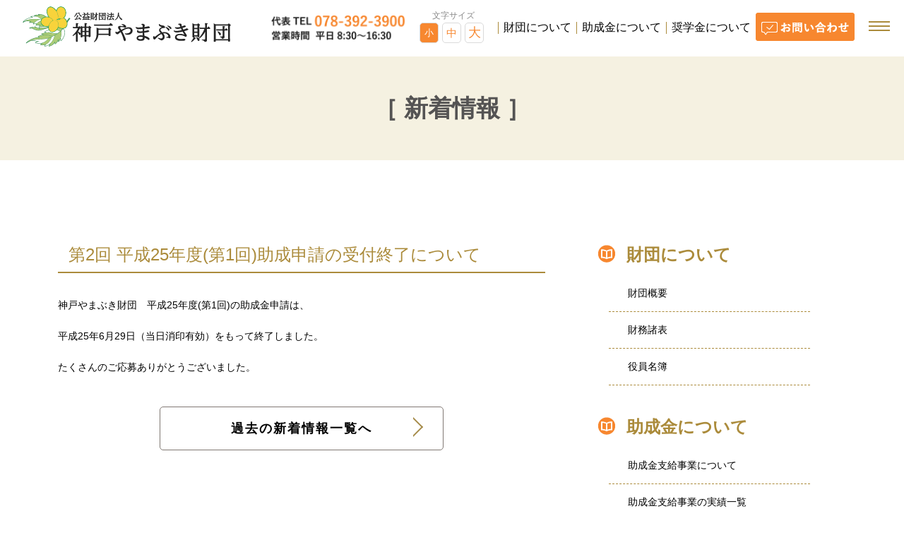

--- FILE ---
content_type: text/html; charset=UTF-8
request_url: https://www.kobe-yamabuki.or.jp/archives/topics_20130702_01
body_size: 25047
content:
<?xml version="1.0" encoding="UTF-8"?>
<!DOCTYPE html PUBLIC "-//W3C//DTD XHTML 1.0 Transitional//EN" "http://www.w3.org/TR/xhtml1/DTD/xhtml1-transitional.dtd">
<html xmlns="http://www.w3.org/1999/xhtml" xml:lang="ja" lang="ja">
<head>
	<meta http-equiv="Content-Type" content="text/html; charset=UTF-8">
	<meta name="format-detection" content="telephone=no">
	<!-- <meta name="viewport" content="width=640"> -->
	<meta name="viewport" content="width=device-width, initial-scale=1">
	<meta http-equiv="X-UA-Compatible" content="IE=edge">
	<meta name="Keywords" content="公益財団法人,神戸やまぶき財団">
	<meta name="description" content="公益財団法人　神戸やまぶき財団のホームページです。">
	<title>神戸やまぶき財団｜第2回 平成25年度(第1回)助成申請の受付終了について</title>
	<script src="https://ajax.googleapis.com/ajax/libs/jquery/1.11.3/jquery.min.js"></script>
	<!-- BootstrapのCSS読み込み -->
	<link href="https://www.kobe-yamabuki.or.jp/../include/css/bootstrap.min.css" rel="stylesheet">
	<!-- BootstrapのJS読み込み -->
	<meta name='robots' content='max-image-preview:large' />
<style id='wp-img-auto-sizes-contain-inline-css' type='text/css'>
img:is([sizes=auto i],[sizes^="auto," i]){contain-intrinsic-size:3000px 1500px}
/*# sourceURL=wp-img-auto-sizes-contain-inline-css */
</style>
<style id='classic-theme-styles-inline-css' type='text/css'>
/*! This file is auto-generated */
.wp-block-button__link{color:#fff;background-color:#32373c;border-radius:9999px;box-shadow:none;text-decoration:none;padding:calc(.667em + 2px) calc(1.333em + 2px);font-size:1.125em}.wp-block-file__button{background:#32373c;color:#fff;text-decoration:none}
/*# sourceURL=/wp-includes/css/classic-themes.min.css */
</style>
	<script src="https://www.kobe-yamabuki.or.jp/../include/js/bootstrap.min.js"></script>
	<script src="https://www.kobe-yamabuki.or.jp/../include/js/jquery-3.4.1.min.js"></script>
	<script src="https://www.kobe-yamabuki.or.jp/../include/js/jquery.fontsizechange.js"></script>
	<script src="https://www.kobe-yamabuki.or.jp/../include/js/jquery.cookie.js"></script>
	<script src="https://www.kobe-yamabuki.or.jp/../include/js/ofi.js"></script>
	<script src="https://www.kobe-yamabuki.or.jp/../include/js/menu.js"></script>
	<script src="https://www.kobe-yamabuki.or.jp/../include/js/main.js"></script>
	<!-- <script src="https://www.kobe-yamabuki.or.jp/../include/js/login.js"></script> -->
	<link rel="stylesheet" type="text/css" href="https://www.kobe-yamabuki.or.jp/../include/css/style.css">
	<link href="https://www.kobe-yamabuki.or.jp/../include/css/rps.css" rel="stylesheet">
<style id='global-styles-inline-css' type='text/css'>
:root{--wp--preset--aspect-ratio--square: 1;--wp--preset--aspect-ratio--4-3: 4/3;--wp--preset--aspect-ratio--3-4: 3/4;--wp--preset--aspect-ratio--3-2: 3/2;--wp--preset--aspect-ratio--2-3: 2/3;--wp--preset--aspect-ratio--16-9: 16/9;--wp--preset--aspect-ratio--9-16: 9/16;--wp--preset--color--black: #000000;--wp--preset--color--cyan-bluish-gray: #abb8c3;--wp--preset--color--white: #ffffff;--wp--preset--color--pale-pink: #f78da7;--wp--preset--color--vivid-red: #cf2e2e;--wp--preset--color--luminous-vivid-orange: #ff6900;--wp--preset--color--luminous-vivid-amber: #fcb900;--wp--preset--color--light-green-cyan: #7bdcb5;--wp--preset--color--vivid-green-cyan: #00d084;--wp--preset--color--pale-cyan-blue: #8ed1fc;--wp--preset--color--vivid-cyan-blue: #0693e3;--wp--preset--color--vivid-purple: #9b51e0;--wp--preset--gradient--vivid-cyan-blue-to-vivid-purple: linear-gradient(135deg,rgb(6,147,227) 0%,rgb(155,81,224) 100%);--wp--preset--gradient--light-green-cyan-to-vivid-green-cyan: linear-gradient(135deg,rgb(122,220,180) 0%,rgb(0,208,130) 100%);--wp--preset--gradient--luminous-vivid-amber-to-luminous-vivid-orange: linear-gradient(135deg,rgb(252,185,0) 0%,rgb(255,105,0) 100%);--wp--preset--gradient--luminous-vivid-orange-to-vivid-red: linear-gradient(135deg,rgb(255,105,0) 0%,rgb(207,46,46) 100%);--wp--preset--gradient--very-light-gray-to-cyan-bluish-gray: linear-gradient(135deg,rgb(238,238,238) 0%,rgb(169,184,195) 100%);--wp--preset--gradient--cool-to-warm-spectrum: linear-gradient(135deg,rgb(74,234,220) 0%,rgb(151,120,209) 20%,rgb(207,42,186) 40%,rgb(238,44,130) 60%,rgb(251,105,98) 80%,rgb(254,248,76) 100%);--wp--preset--gradient--blush-light-purple: linear-gradient(135deg,rgb(255,206,236) 0%,rgb(152,150,240) 100%);--wp--preset--gradient--blush-bordeaux: linear-gradient(135deg,rgb(254,205,165) 0%,rgb(254,45,45) 50%,rgb(107,0,62) 100%);--wp--preset--gradient--luminous-dusk: linear-gradient(135deg,rgb(255,203,112) 0%,rgb(199,81,192) 50%,rgb(65,88,208) 100%);--wp--preset--gradient--pale-ocean: linear-gradient(135deg,rgb(255,245,203) 0%,rgb(182,227,212) 50%,rgb(51,167,181) 100%);--wp--preset--gradient--electric-grass: linear-gradient(135deg,rgb(202,248,128) 0%,rgb(113,206,126) 100%);--wp--preset--gradient--midnight: linear-gradient(135deg,rgb(2,3,129) 0%,rgb(40,116,252) 100%);--wp--preset--font-size--small: 13px;--wp--preset--font-size--medium: 20px;--wp--preset--font-size--large: 36px;--wp--preset--font-size--x-large: 42px;--wp--preset--spacing--20: 0.44rem;--wp--preset--spacing--30: 0.67rem;--wp--preset--spacing--40: 1rem;--wp--preset--spacing--50: 1.5rem;--wp--preset--spacing--60: 2.25rem;--wp--preset--spacing--70: 3.38rem;--wp--preset--spacing--80: 5.06rem;--wp--preset--shadow--natural: 6px 6px 9px rgba(0, 0, 0, 0.2);--wp--preset--shadow--deep: 12px 12px 50px rgba(0, 0, 0, 0.4);--wp--preset--shadow--sharp: 6px 6px 0px rgba(0, 0, 0, 0.2);--wp--preset--shadow--outlined: 6px 6px 0px -3px rgb(255, 255, 255), 6px 6px rgb(0, 0, 0);--wp--preset--shadow--crisp: 6px 6px 0px rgb(0, 0, 0);}:where(.is-layout-flex){gap: 0.5em;}:where(.is-layout-grid){gap: 0.5em;}body .is-layout-flex{display: flex;}.is-layout-flex{flex-wrap: wrap;align-items: center;}.is-layout-flex > :is(*, div){margin: 0;}body .is-layout-grid{display: grid;}.is-layout-grid > :is(*, div){margin: 0;}:where(.wp-block-columns.is-layout-flex){gap: 2em;}:where(.wp-block-columns.is-layout-grid){gap: 2em;}:where(.wp-block-post-template.is-layout-flex){gap: 1.25em;}:where(.wp-block-post-template.is-layout-grid){gap: 1.25em;}.has-black-color{color: var(--wp--preset--color--black) !important;}.has-cyan-bluish-gray-color{color: var(--wp--preset--color--cyan-bluish-gray) !important;}.has-white-color{color: var(--wp--preset--color--white) !important;}.has-pale-pink-color{color: var(--wp--preset--color--pale-pink) !important;}.has-vivid-red-color{color: var(--wp--preset--color--vivid-red) !important;}.has-luminous-vivid-orange-color{color: var(--wp--preset--color--luminous-vivid-orange) !important;}.has-luminous-vivid-amber-color{color: var(--wp--preset--color--luminous-vivid-amber) !important;}.has-light-green-cyan-color{color: var(--wp--preset--color--light-green-cyan) !important;}.has-vivid-green-cyan-color{color: var(--wp--preset--color--vivid-green-cyan) !important;}.has-pale-cyan-blue-color{color: var(--wp--preset--color--pale-cyan-blue) !important;}.has-vivid-cyan-blue-color{color: var(--wp--preset--color--vivid-cyan-blue) !important;}.has-vivid-purple-color{color: var(--wp--preset--color--vivid-purple) !important;}.has-black-background-color{background-color: var(--wp--preset--color--black) !important;}.has-cyan-bluish-gray-background-color{background-color: var(--wp--preset--color--cyan-bluish-gray) !important;}.has-white-background-color{background-color: var(--wp--preset--color--white) !important;}.has-pale-pink-background-color{background-color: var(--wp--preset--color--pale-pink) !important;}.has-vivid-red-background-color{background-color: var(--wp--preset--color--vivid-red) !important;}.has-luminous-vivid-orange-background-color{background-color: var(--wp--preset--color--luminous-vivid-orange) !important;}.has-luminous-vivid-amber-background-color{background-color: var(--wp--preset--color--luminous-vivid-amber) !important;}.has-light-green-cyan-background-color{background-color: var(--wp--preset--color--light-green-cyan) !important;}.has-vivid-green-cyan-background-color{background-color: var(--wp--preset--color--vivid-green-cyan) !important;}.has-pale-cyan-blue-background-color{background-color: var(--wp--preset--color--pale-cyan-blue) !important;}.has-vivid-cyan-blue-background-color{background-color: var(--wp--preset--color--vivid-cyan-blue) !important;}.has-vivid-purple-background-color{background-color: var(--wp--preset--color--vivid-purple) !important;}.has-black-border-color{border-color: var(--wp--preset--color--black) !important;}.has-cyan-bluish-gray-border-color{border-color: var(--wp--preset--color--cyan-bluish-gray) !important;}.has-white-border-color{border-color: var(--wp--preset--color--white) !important;}.has-pale-pink-border-color{border-color: var(--wp--preset--color--pale-pink) !important;}.has-vivid-red-border-color{border-color: var(--wp--preset--color--vivid-red) !important;}.has-luminous-vivid-orange-border-color{border-color: var(--wp--preset--color--luminous-vivid-orange) !important;}.has-luminous-vivid-amber-border-color{border-color: var(--wp--preset--color--luminous-vivid-amber) !important;}.has-light-green-cyan-border-color{border-color: var(--wp--preset--color--light-green-cyan) !important;}.has-vivid-green-cyan-border-color{border-color: var(--wp--preset--color--vivid-green-cyan) !important;}.has-pale-cyan-blue-border-color{border-color: var(--wp--preset--color--pale-cyan-blue) !important;}.has-vivid-cyan-blue-border-color{border-color: var(--wp--preset--color--vivid-cyan-blue) !important;}.has-vivid-purple-border-color{border-color: var(--wp--preset--color--vivid-purple) !important;}.has-vivid-cyan-blue-to-vivid-purple-gradient-background{background: var(--wp--preset--gradient--vivid-cyan-blue-to-vivid-purple) !important;}.has-light-green-cyan-to-vivid-green-cyan-gradient-background{background: var(--wp--preset--gradient--light-green-cyan-to-vivid-green-cyan) !important;}.has-luminous-vivid-amber-to-luminous-vivid-orange-gradient-background{background: var(--wp--preset--gradient--luminous-vivid-amber-to-luminous-vivid-orange) !important;}.has-luminous-vivid-orange-to-vivid-red-gradient-background{background: var(--wp--preset--gradient--luminous-vivid-orange-to-vivid-red) !important;}.has-very-light-gray-to-cyan-bluish-gray-gradient-background{background: var(--wp--preset--gradient--very-light-gray-to-cyan-bluish-gray) !important;}.has-cool-to-warm-spectrum-gradient-background{background: var(--wp--preset--gradient--cool-to-warm-spectrum) !important;}.has-blush-light-purple-gradient-background{background: var(--wp--preset--gradient--blush-light-purple) !important;}.has-blush-bordeaux-gradient-background{background: var(--wp--preset--gradient--blush-bordeaux) !important;}.has-luminous-dusk-gradient-background{background: var(--wp--preset--gradient--luminous-dusk) !important;}.has-pale-ocean-gradient-background{background: var(--wp--preset--gradient--pale-ocean) !important;}.has-electric-grass-gradient-background{background: var(--wp--preset--gradient--electric-grass) !important;}.has-midnight-gradient-background{background: var(--wp--preset--gradient--midnight) !important;}.has-small-font-size{font-size: var(--wp--preset--font-size--small) !important;}.has-medium-font-size{font-size: var(--wp--preset--font-size--medium) !important;}.has-large-font-size{font-size: var(--wp--preset--font-size--large) !important;}.has-x-large-font-size{font-size: var(--wp--preset--font-size--x-large) !important;}
/*# sourceURL=global-styles-inline-css */
</style>
</head>
<body>
	<div class="main">
		<!-- main_container start -->
		<div class="main_container">
			<header class="header">
				<nav class="navbar navbar-expand-md navbar-light bg-white">
					<div id="header_bar" class="header_bar">
						<div class="header_box">
							<div class="top_l">
								<a class="top_logo" href="https://www.kobe-yamabuki.or.jp">
									<img src="https://www.kobe-yamabuki.or.jp/../include/img/yamabuki_logo.png" alt="公益財団法人神戸やまぶき財団" id="img_logo">
								</a>
							</div>
							<div class="top_r">
								<div id="header_menu">
									<ul class="menu">
										<!-- PC用メニュー start -->
										<li class="cate cate_pc">
											<img src="https://www.kobe-yamabuki.or.jp/../include/img/pic_contact.png" alt="代表TEL078-392-3900　時間 平日8:30～16:30" class="contact_address">
										</li>
										<li class="cate cate_pc">
											<div id="size_change" class="pc">
												<span class="sst">文字サイズ</span>
												<ul id="fontSize" class="clearfix">
													<li class="changeBtn font13">小</li>
													<li class="changeBtn font15">中</li>
													<li class="changeBtn font18">大</li>
												</ul>
											</div>
										</li>
										<li class="cate cate_pc">
											<a href="https://www.kobe-yamabuki.or.jp/summary/">
												財団について
											</a>
											<div class="dropdown-menu mt-0" aria-labelledby="navbarDropdown">
												<a href="https://www.kobe-yamabuki.or.jp/summary/">財団概要</a>
												<a href="https://www.kobe-yamabuki.or.jp/summary/financial">財務諸表</a>
												<a href="https://www.kobe-yamabuki.or.jp/summary/official">役員名簿</a>
											</div>
										</li>
										<li class="cate cate_pc">
											<a href="https://www.kobe-yamabuki.or.jp/service/">
												助成金について
											</a>
											<div class="dropdown-menu mt-0" aria-labelledby="navbarDropdown">
												<a href="https://www.kobe-yamabuki.or.jp/service/">助成金支給事業について</a>
												<a href="https://www.kobe-yamabuki.or.jp/service/assist">助成金支給事業の実績一覧</a>
												<a href="https://www.kobe-yamabuki.or.jp/service/faq">助成金支給についてのよくあるご質問</a>
											</div>
										</li>
										<li class="cate cate_pc">
											<a href="https://www.kobe-yamabuki.or.jp/service02/">
												奨学金について
											</a>
											<div class="dropdown-menu mt-0" aria-labelledby="navbarDropdown">
												<a href="https://www.kobe-yamabuki.or.jp/service02/">奨学金支給事業について</a>
												<a href="https://www.kobe-yamabuki.or.jp/service02/scholarship_all">奨学金支給事業の実績一覧</a>
												<a href="https://www.kobe-yamabuki.or.jp/service02/sfaq">奨学生募集についてのよくあるご質問</a>
												<a href="https://www.kobe-yamabuki.or.jp/archives/voice">奨学生の声</a>
												<a href="https://www.kobe-yamabuki.or.jp/members">奨学生のページ</a>
											</div>
										</li>
										<li class="cate cate_pc">
											<a href="https://www.kobe-yamabuki.or.jp/contact/">
												<img src="https://www.kobe-yamabuki.or.jp/../include/img/btn_inquiry.png" alt="お問い合わせ">
											</a>
										</li>
										<!-- PC用メニュー end -->

										<!-- ナビボタン start -->
										<li>
											<div class="topmenu_area">
												<div class="topmenu_wrap">
													<div class="topmenu topmenu_on" id="topmenu">
														<div class="logo">
															<h1 class="topmenu_logo"><a href="https://www.kobe-yamabuki.or.jp">
															<img src="https://www.kobe-yamabuki.or.jp/../include/img/yamabuki_logo.png" alt="公益財団法人神戸やまぶき財団" id="logo_l" class="img-fluid">
															</a></h1>
															<div id="menubtn" class=""><a href="" onclick="show_rps_menu();return false;"><img src="https://www.kobe-yamabuki.or.jp/../include/img/ico_menu.png"></a></div>
														</div>
														<div class="clear"></div>
													</div>
												</div>
											</div>
										</li>
										<!-- ナビボタン end -->
									</ul>
								</div>
							</div>
						</div>
					</div>
				</nav>
			</header>
			<!-- header end -->

			<!-- レスポンシブ用メニュー start -->
			<div id="header_rps" class="header hide">
				<div id="btn_close">
					<div id="closebtn" class="hide"><a href="" onclick="hide_rps_menu();return false;"><img src="https://www.kobe-yamabuki.or.jp/../include/img/ico_close.png"></a></div>
				</div>
				<div class="menu_cover" onclick="hide_rps_menu();return false;"></div>

				<!-- メニュー内部 -->
				<ul class="menu_rps">
					<li class="navmenu_logo">
						<a href="https://www.kobe-yamabuki.or.jp">
							<img src="https://www.kobe-yamabuki.or.jp/../include/img/yamabuki_logo.png" alt="公益財団法人神戸やまぶき財団" class="img-fluid">
						</a>
					</li>
					<li class="cate"><span>財団について</span>
						<ul class="sub-menu hide">
							<div>
								<li><a href="https://www.kobe-yamabuki.or.jp/summary/">財団概要</a></li>
								<!-- <li><a href="https://www.kobe-yamabuki.or.jp/summary/history">沿革</a></li> -->
								<li><a href="https://www.kobe-yamabuki.or.jp/summary/financial">財務諸表</a></li>
								<li><a href="https://www.kobe-yamabuki.or.jp/summary/official">役員名簿</a></li>
							</div>
						</ul>
					</li>
					<li class="cate"><span>助成金について</span>
						<ul class="sub-menu hide">
							<div>
								<li><a href="https://www.kobe-yamabuki.or.jp/service/">助成金支給事業について</a></li>
								<li><a href="https://www.kobe-yamabuki.or.jp/service/assist">助成金支給事業の実績一覧</a></li>
								<li><a href="https://www.kobe-yamabuki.or.jp/service/faq">助成金支給についてのよくあるご質問</a></li>
							</div>
						</ul>
					</li>
					<li class="cate"><span>奨学金について</span>
						<ul class="sub-menu hide">
							<div>
								<li><a href="https://www.kobe-yamabuki.or.jp/service02/">奨学金支給事業について</a></li>
								<li><a href="https://www.kobe-yamabuki.or.jp/service02/scholarship_all">奨学金支給事業の実績一覧</a></li>
								<li><a href="https://www.kobe-yamabuki.or.jp/service02/sfaq">奨学生募集についてのよくあるご質問</a></li>
								<li><a href="https://www.kobe-yamabuki.or.jp/archives/voice/">奨学生の声</a></li>
								<li><a href="https://www.kobe-yamabuki.or.jp/members">奨学生のページ</a></li>
							</div>
						</ul>
					</li>
					<li class="nocate"><a href="https://www.kobe-yamabuki.or.jp/newslist/">新着情報</a></li>
					<li class="nocate"><a href="https://www.kobe-yamabuki.or.jp/summary/#access">アクセス</a></li>
					<li class="nocate"><a href="https://www.kobe-yamabuki.or.jp/sitemaps/"><span>サイトマップ</span></a></li>
					<li class="nocate"><a href="https://www.kobe-yamabuki.or.jp/sitepolicy/"><span>利用規約</span></a></li>
					<li class="nocate"><a href="https://www.kobe-yamabuki.or.jp/privacy/"><span>プライバシーポリシー</span></a></li>

					<li class="nocate btn_inquiry">
						<a href="https://www.kobe-yamabuki.or.jp/contact/" class="btn_inquiry">お問い合わせ<img src="https://www.kobe-yamabuki.or.jp/../include/img/ico_inquiry.png" class="right mgt5"></a>
					</li>

				</ul>
				<!-- レスポンシブ用メニュー end -->
			</div>
			<div id="changeArea" style="font-size: 100%;">
<!-- メイン -->
<!-- article start -->
<article>
	<!-- タイトル -->
	<div class="row">
		<div class="d-flex justify-content-center" id="page_title">
			<!-- ［ 第2回 平成25年度(第1回)助成申請の受付終了について ］ -->
			［ 新着情報 ］
		</div>
	</div>
	<div id="wrap">
		<!-- leftbox start -->
		<div id="leftbox">
			<div id="page_container">
				<section>
					<h2>
第2回 平成25年度(第1回)助成申請の受付終了について					</h2>
<div class="news_block">
<p>神戸やまぶき財団　平成25年度(第1回)の助成金申請は、</p>
<p>平成25年6月29日（当日消印有効）をもって終了しました。</p>
<p>たくさんのご応募ありがとうございました。</p>
</div>
					<div class="txt_center mgt60">
						<a class="btn_back_list" href="https://www.kobe-yamabuki.or.jp/newslist/">過去の新着情報一覧へ</a>
					</div>
				</section>
			</div>
		</div>
	<!-- leftbox end -->
		<!-- rightbox start -->
<div id="rightbox">
	<section>
		<div>
			<div class="submenu">
				<h2>財団について</h2>
				<ul>
					<li><a href="https://www.kobe-yamabuki.or.jp/summary/">財団概要</a></li>
					<!-- <li><a href="https://www.kobe-yamabuki.or.jp/summary/history">沿革</a></li> -->
					<li><a href="https://www.kobe-yamabuki.or.jp/summary/financial">財務諸表</a></li>
					<li><a href="https://www.kobe-yamabuki.or.jp/summary/official">役員名簿</a></li>
				</ul>
			</div>
		</div>
	</section>

	<section>
		<div>
			<div class="submenu">
				<h2>助成金について</h2>
				<ul>
					<li><a href="https://www.kobe-yamabuki.or.jp/service/">助成金支給事業について</a></li>
					<li><a href="https://www.kobe-yamabuki.or.jp/service/assist">助成金支給事業の実績一覧</a></li>
					<li><a href="https://www.kobe-yamabuki.or.jp/service/faq">助成金支給についてのよくあるご質問</a></li>
				</ul>
			</div>
		</div>
	</section>
	<section>
		<div>
			<div class="submenu">
				<h2>奨学金について</h2>
				<ul>
					<li><a href="https://www.kobe-yamabuki.or.jp/service02/">奨学金支給事業について</a></li>
					<li><a href="https://www.kobe-yamabuki.or.jp/service02/scholarship_all">奨学金支給事業の実績一覧</a></li>
					<li><a href="https://www.kobe-yamabuki.or.jp/service02/sfaq">奨学生募集についてのよくあるご質問</a></li>
					<li><a href="https://www.kobe-yamabuki.or.jp/archives/voice/">奨学生の声</a></li>
					<li><a href="https://www.kobe-yamabuki.or.jp/members">奨学生のページ</a></li>
				</ul>
			</div>
		</div>
	</section>
	<section>
		<div class="btn_mypage">
			<a href="https://grants.kobe-yamabuki.or.jp/" target="_blank">
				<div class="btn_contact_list btn_contact_list_link">
					助成金マイページ
				</div>
			</a>
		</div>
	</section>
</div>

<script type="text/javascript">
// 右サイドバーのアクティブページの色を変更
jQuery('.submenu>ul>li>a').each(function (i, a) {
	if (a.href == location.href) {
		jQuery(a.parentNode).addClass('current');
	}
});
</script>

<!-- rightbox end -->

		<div class="clear"></div>
	</div>
</article>
<!-- article end -->

			</div>
		</div>
		<!-- main_container end -->

		<!-- foooter start -->
		<footer class="footer">
			<div class="d-flex mx-auto">
				<div class="rapper">
<div class="footer_menu rps_off"><ul id="footer_list"><li><a  class=''   href="https://www.kobe-yamabuki.or.jp/summary/#access"><span>アクセス</span></a></li>
<li><a  class=''   href="https://www.kobe-yamabuki.or.jp/sitemaps/"><span>サイトマップ</span></a></li>
<li><a  class=''   href="https://www.kobe-yamabuki.or.jp/sitepolicy/"><span>利用規約</span></a></li>
<li><a  class='menu_l'   href="https://www.kobe-yamabuki.or.jp/privacy/"><span>プライバシーポリシー</span></a></li>
</ul></div>
					<div class="logo">
						<a href="https://www.kobe-yamabuki.or.jp"><img src="https://www.kobe-yamabuki.or.jp/../include/img/yamabuki_logo_w.png"></a>
					</div>
					<div>〒650-0023<br>神戸市中央区栄町通2丁目4-14 日栄ビル2階<br>
						TEL 078-392-3900 / FAX 078-392-3903<br>平日 8:30~16:30
					</div>
					<p>Copyright © 公益財団法人 神戸やまぶき財団 All Rights Reserved.</p>
				</div>
			</div>
		</footer>
		<script>
			$(window).on('load', function() {
				$(".menu_rps #search_input").removeClass('hide_search');		// ハンバーガーメニューの方は常に表示
				$("#centerbox #search_input").removeClass('hide_search');
			});
			// $(function(){
			// 	$("#search_button").on('click',function(){
			// 		$("header #search_input").removeClass('hide_search');
			// 	});
			// 	$("#search_input_closer").on('click',function(e){
			// 		$("header #search_input").addClass('hide_search');
			// 		e.stopPropagation();	// 親にイベントを伝えるのをやめる
			// 	});
			// });
		</script>
	</div>
	<!-- main end -->
	<script type="speculationrules">
{"prefetch":[{"source":"document","where":{"and":[{"href_matches":"/*"},{"not":{"href_matches":["/wordpress/wp-*.php","/wordpress/wp-admin/*","/images/*","/wordpress/wp-content/*","/wordpress/wp-content/plugins/*","/wordpress/wp-content/themes/yamabuki/*","/*\\?(.+)"]}},{"not":{"selector_matches":"a[rel~=\"nofollow\"]"}},{"not":{"selector_matches":".no-prefetch, .no-prefetch a"}}]},"eagerness":"conservative"}]}
</script>
<script type="text/javascript" src="https://www.kobe-yamabuki.or.jp/../include/js/jquery-migrate.min.js" id="jquery-migrate-js"></script>
</body>
</html>

--- FILE ---
content_type: text/css
request_url: https://www.kobe-yamabuki.or.jp/include/css/style.css
body_size: 516
content:
@charset "utf-8";

/* @import url("font.css"); */
@import url("main.css");
@import url("login.css");
body{
    margin: 0px;
    /* font-family: 'Noto Sans CJK JP',Arial,"メイリオ", Meiryo, "ＭＳ Ｐゴシック", Osaka, "ヒラギノ角ゴ Pro W3", "Hiragino Kaku Gothic Pro", serif; */
	font-family:"Yu Gothic", "游ゴシック", YuGothic, "游ゴシック体", 'Josefin Sans', "メイリオ", sans-serif;
	font-weight: 500;
}
.clear{
    clear:both;
}
.left {
    float:left;
}
.right{
    float: right;
}



--- FILE ---
content_type: text/css
request_url: https://www.kobe-yamabuki.or.jp/include/css/rps.css
body_size: 19402
content:
@charset "UTF-8";

@media screen and (max-width: 1400px) {
	#header_menu .menu .cate_pc:nth-child(2) {
		padding: 12px 15px 25px 0;
	}

	.sst {
		display: block;
	}

	#fontSize {
		display: block;
	}
}

@media screen and (max-width: 1300px) {
	/*
	* header
	*/
	#header_menu .menu .cate_pc{
		float: left;
		padding: 25px 7px 25px 0;
	}

	#header_menu .menu .cate_pc::before {
		padding-left: 7px;
	}

	#header_menu .menu .cate_pc:first-child::before {
		content: none;
	}

	#header_menu .menu .cate_pc:nth-child(6)::before {
		content: none;
	}

	#header_menu .menu .cate_pc:nth-child(6) {
		margin-right: 70px;
		padding: 18px 0;
	}
}

@media screen and (max-width: 1260px) {
	/*
	* header
	*/
	.header_box .top_r .menu .cate_pc {
		display: none;
	}

	/*
	* hisotry
	*/
	.history_box .box1 {
		width: 100%;
		max-width: 100%;
		margin: 6px 0 0 0;
	}

	.history_box .box2 {
		margin: 6px 0 0 0;
	}

	.history_box  img {
		padding: 6px 6px 0 0;
	}

	.history_container dt {
		width: 5.0em;
		padding: 6px 16px 6px 6px;
	}
	.history_container dd {
		width: calc(100% - 5.0em);
		padding: 6px 16px 6px 16px;
	}


}

@media screen and (max-width: 992px) {
	/*
	* carousel
	*/
	/* #carousel_container {
		margin-bottom: 200px;
	} */

	/*
	* footer
	*/
	.footer .rapper .left {
		width: 50%;
	}

	.footer .address {
		padding: 40px 0 0 40px;
	}

	.footer .rapper .right {
		width: 50%;
		padding: 50px 0 0 35px;
	}

	.footer .rapper .right .footer_list li {
		margin-right: 30px;
	}

	/*
	* news
	*/
	#news {
		width: 100%;
		padding: 0 30px;
	}

	/*
	* service
	*/
	.overview dt {
		float: none;
		width: 100%;
		line-height: 26px;
		height: auto;
		border-radius: 4px 4px 0 0;
	}

	.overview dd {
		float: none;
		width: 100%;
		height: auto;
		border-radius: 0 0 4px 4px;
	}

	#leftbox .overview .row .col {
		-ms-flex: 0 0 100%;
		flex: 0 0 100%;
		max-width: 100%;
		margin: 0 0 15px 0px;
	}


	.adobe_img {
		width: auto;
	}

	/*
	* scholar
	*/
	.lbox {
		float: none;
		width: 98%;
		margin-right: 1%;
		margin-left: 1%;
		margin-bottom: 30px;
	}

	.rbox {
		float: none;
		width: 98%;
		margin-right: 1%;
		margin-left: 1%;
		margin-bottom: 30px;
	}

	#page_container section .lbox .title, #page_container section .rbox .title {
		margin-bottom: 10px;
	}

	.scholar .box1, .scholar .box2, .scholar .box3 {
		float: none;
		width: 100%;
		margin: 0 0 15px 0;
	}

	.container .row .orangebox, .container .row .bluebox {
		margin: 8px 8px 30px 0;
	}

	.tel_number table tr th, .tel_number table tr td {
		vertical-align: top;
	}

	.tel_number table tr th {
		width: 25%;
		line-height: 25px;
	}

	.tel_number table tr td {
		width: 75%;
		line-height: 25px;
	}

	/*
	* sitemap
	*/
	#leftbox #sitemap_list>li {
		background: url(../img/ico_list.png) no-repeat 15px 24px;
		width: 100%;
		padding: 0;
		margin: 0;
	}


	/*
	* 奨学生のページお知らせ
	*/
	#message {
		padding: 0;
		margin: 0 auto 15px auto;
	}

	#message #message_list {
		width: 100%;
		height: auto;
	}

	#message_list .message_table td {
		display: inline-block;
		border-bottom: none;
		position: relative;
		float: left;
		text-align: left;
	}

	#message_list .message_table td:first-child {
		padding: 15px 15px 0px 15px;
		width: auto;
	}

	#message_list .message_table td:nth-child(2) {
		width: auto;
		padding: 20px 0px 0px 0;
		margin-top: 0px;
	}

	#message_list .message_table td:nth-child(3) {
		padding: 20px 0px 0px 0px;
	}

	#message_list .message_table td:last-child {
		border-bottom: 1px solid #ab8b3b;
		min-width: 100%;
		padding: 0 15px 30px 15px;
	}

	/* .message_table td:last-child:after{
		content: none;
	} */
	.message_table .news_txt {
		width: 100%;
		padding-right: 0;
	}

	.message_table .news_arrow {
		display: none;
	}

	#message_list .message_table .message_category {
		width: 80px;
	}

	#message_list .message_table .message_txt {
		padding-right: 0px;
	}

	#message_list .message_table td .arrow::before {
		border: none;
	}

}

@media screen and (max-width:767.98px) {
	/*
	* header
	*/
	#header_bar .top_l {
		display: none;
	}
	#header_bar .top_r {
		float: none;
	}
	#header_menu .cate_pc {
		display: none;
	}

	.top_r #header_menu {
		height: 72px;
	}

	#header_menu .cate_pc li {
		padding: 0;
	}

	#header_menu #menubtn {
		padding: 30px;
	}

	.topmenu .logo {
		text-align: left;
		margin: 0px 50px 0 0px;
	}

	.topmenu_logo {
		display: block;
	}

	/*
	* search
	*/
	.rps_off {
		display: none !important;
	}
	header #search_input {
		background-color: #fff;
		padding-bottom: 10px;
		padding-left: 20px;
	}
	header #search_input .search_input_box {
		display: flex;
		display: -webkit-flex;
		flex-flow: row;
		padding-right: 10px;
	}
	header #search_input .search_input_box {
		display: flex;
		display: -webkit-flex;
		flex-flow: row;
		padding-right: 10px;
	}
	header #search_input .search_input_box input {
		-webkit-flex-grow: 1;
		flex-grow: 1;
		overflow: auto;
	}
	header #search_input .search_input_box button {
		width: 100px;
	}
	#search_input_closer {
		display: none;
	}

	/*
	* Topページ carousel用
	*/
	#carousel_container {
		background-image: none;
		margin: 0;
	}

	#carousel_container #philosophy {
		display: block;
		position: relative;
		float: none;
		width: 100%;
	}

	.carousel_box {
		width: 100%;
		margin-left: 0;
		padding: 0;
	}

	.rps_on_crsl {
		display: block !important;
	}

	.rps_off_crsl {
		display: none !important;
	}

	.carousel_photo img {
		min-height: 100%;
	}

	#carousel_container #side {
		background: none;
		width: 100%;
	}

	#carousel_container #side #side_pc {
		display: none;
	}

	/* .crsl_txt {
		top: 60%;
		left: 0;
	}

	.crsl_txt .crsl_title_l {
		display: none;
	}

	.crsl_txt .crsl_title_r {
		padding: 0 32px;
	}

	.crsl_txt .crsl_title_c {
		margin: 0 15px 0 0;
	}

	.crsl_txt .crsl_comment {
		padding: 0 32px;
	} */

	/* .crsl_section_title {
		padding: 0 20px;
	} */

	/* .carousel-item:last-child .crsl_txt {
		top: 55%;
	} */

	/* .carousel-item:last-child .crsl_subtitle {
		padding: 24px 32px 0 32px;
		margin-top: 20px;
	} */
/*
	.carousel-item:last-child .crsl_comment {
		padding-top: 32px;
	} */

	.carousel-item {
		/* float: none;
		margin-right: 0; */
		margin-bottom: 100px;
	}

	.crsl_txt {
		font-size: 20px;
	}

	#carousel_container #side {
		background: none;
		max-width: 100%;
		width: 100%;
		margin: 0;
		padding-bottom: 30px;
	}

	#carousel_container #side #side_pc {
		display: none;
	}

	#carousel_container #side #side_rps {
		display: inline-block;
		height: auto;
		width: 100%;
		margin-bottom: 24px;
		padding: 0 30px 30px 30px;
		font-size: 24px;
	}

	#carousel_container #side p {
		padding: 0 30px;
	}

	.btn_carousel_link {
		background: #ab8b3b url(../img/ico_book_w.png) no-repeat;
		background-position: 15px 50%;
		border: none;
		opacity: 1.0;
		position: absolute;
		bottom: -80px;
		width: 50%;
		left: 25%;
		padding: 11px 0;
		text-align: center;
	}

	#carousel-1 .carousel-indicators {
		background-color: inherit;
		/* left: auto;
		right: 0px; */
		/* width: 45%; */
		width: 100%;
		position: relative;
		bottom: 0px;
		padding: 5px 0;
		margin: 0;
		display:-webkit-box;
		display:-ms-flexbox;
		display: flex;
		/* right: 60%; */
		-ms-flex-pack: center;
		justify-content: center;
		list-style: none;
		/* height: 60px; */
	}

	/*
	* Topページ フェード画像用
	*/
	.opening {
		display: none;
	}
	.opening_sp {
		display: block;
		width: 100%;
		overflow: hidden;
	}
	.opening_sp ul li span img.opening_img{
		max-width: inherit;
		width: 100%;
		height: auto;
		overflow: hidden;
	}
/*
	.opening_sp .fade_comment1 {
		top: 59%;
		left: 32px;
		padding-right: 64px;
		width:100%;
		line-height: 1.5;
	}

	.opening_sp .fade_comment3 {
		top: 65%;
		left: 32px;
		padding-right: 64px;
		width:100%;
		line-height: 1.5;
	}

	.opening_sp .fade_txt_sp {
		position: absolute;
		left: 32px;
		top: 46.5%;
		z-index: 2;
		max-width: 300px;
		padding-right: 50px;
		height: auto;
		width: 100%;
	}

	.fade_txt_sp_presentation a {
		position: absolute;
		left: 32px;
		top: 52%;
		color: #ffffff;
		z-index: 2;
		padding-right: 32px;
	}

	.fade_comment {
		top: 70%;
		left: 32px;
		padding-right: 32px;
	}

	.fade4_block1 {
		position: absolute;
		left: 0%;
		top: 52%;
		width: 100%;
	}

	.fade4_block2 {
		position: absolute;
		left: 0%;
		top: 75%;
		width: 100%;
	}

	.fade4_block1 .fade_comment, .fade4_block2 .fade_comment {
		margin-top: 70px;
	} */

	/* #login_box {
		display: none;
	} */


	/*
	* Topページ フェード画像用
	*/
	/* .fade_img {
		display: none;
	}

	.fade_img_box_sp {
		display: block;
		width: 100%;
		overflow: hidden;
	}

	.fade_img_sp{
		position: relative;
		width: 100%;
		overflow: hidden;
	}

	.fade_img_sp .fade_photo {
		overflow: hidden;
	}

	.fade_img_sp .fade_txt_sp {
		position: absolute;
		left: 32px;
		top: 46%;
		z-index: 19;
		max-width: 300px;
		padding-right: 50px;
		height: auto;
		width: 100%;
	}

	.fade_img_sp .fade_txt_sp_presentation a {
		position: absolute;
		left: 32px;
		top: 55%;
		color: #ffffff;
		z-index: 19;
		padding-right: 32px;
	}

	.fade_comment1 {
		top: 60%;
		left: 32px;
		padding-right: 64px;
		width:100%;
		line-height: 1.5;
	}

	.fade_comment3 {
		top: 70%;
		left: 32px;
		padding-right: 64px;
		width:100%;
		line-height: 1.5;
	}

	.fade_comment {
		top: 75%;
		left: 32px;
		padding-right: 32px;
		max-width: 100%;
		font-size: 17px;
	} */

	/* #login_box2 {
		display: none;
	} */


	.main_contents {
		padding: 0;
	}

	/*
	* news
	*/
	#news_box {
		margin-top: 60px;
	}

	#news {
		/* margin-top: 0;
		margin-right: 0; */
		padding: 0;
		margin: 0 auto 15px auto;
	}

	.index_title {
		display: block;
		width: 100%;
		height: auto;
		margin: 0px 0px 15px 0px;
		padding: 0;
	}

	.index_title .catch:before, .index_title .catch:after {
		border-top: 1px solid;
		content: "";
		width: 100%;
	}

	#news #news_list {
		width: 100%;
		height: auto;
		padding: 0 30px;
	}

	#news_list .news_table td {
		display: inline-block;
		border-bottom: none;
	}

	#news_list .news_table td:first-child {
		padding: 15px 15px 0px 15px;
	}

	#news_list .news_table td:nth-child(2) {
		width: auto;
		padding: 0;
		margin-top: 15px;
	}

	#news_list .news_table td:nth-child(3) {
		padding: 30px 0 15px 0;
	}

	#news_list .news_table td:last-child {
		border-bottom: 1px solid #ab8b3b;
		min-width: 100%;
		padding: 0 15px 30px 15px;
	}

	/* .news_table td:last-child:after{
		content: none;
	} */
	.news_table .news_txt {
		width: 100%;
	}

	.news_table .news_arrow {
		display: none;
	}

	#news_list .news_table .news_category {
		width: 80px;
	}

	#news_list .news_table .news_txt {
		padding-right: 0px;
	}

	#news_list .news_table td .arrow::before {
		border: none;
	}

	#news div #btn_news {
		padding-top: 40px;
		text-align: center;
		width: 100%;
		height: auto;
	}

	/*
	* contents_category
	*/
	#contents_category .row {
		padding: 0px;
	}

	#contents_category .index_title {
		margin-bottom: 32px;
	}

	#contents_category .card {
		margin: 0px 0px;
	}

	#contents_category .card-img-top img {
		max-width: 100%;
	}

	#contents_category .col .card-title {
		margin: 30px 0 10px 0;
		padding: 0 20px;
	}

	#contents_category .col:first-child .card-title {
		margin: 30px 0 10px 0;
		padding: 0 20px;
	}

	#contents_category .col .card-text {
		margin: 0 0 30px 0;
		padding: 0 15px;
	}

	#contents_category .col:first-child .card-text {
		margin: 0 0 30px 0;
		padding: 0 15px;
	}

	/*
	* footer
	*/
	.footer {
		padding: 0 15px;
	}

	.footer .rapper img {
		max-width: 300px;
		padding: 0 10px;
		max-width: 100%;
		height: auto;
	}

	.footer .rapper .left {
		display: block;
		width: 100%;
		text-align: center;
		margin: 30px auto;
		padding: 0;
	}

	.footer .logo {
		margin: 40px 0 64px 0;
	}

	.footer p {
		margin: 64px 0 24px 0;
		letter-spacing: 1px;
	}

	/*
	* sub page
	*/
	#page_title {
		padding: 30px 0px;
	}

	#page_title:before {
		margin-right: 0.5em;
	}

	#page_title:after {
		margin-left: 0.5em;
	}

	#leftbox {
		padding: 60px 0px 0px 0px;
		float: none;
		width: 100%
	}

	#leftbox #page_container .msg_pic {
		float: none;
		text-align: center;
		margin: 15px auto 0 auto;
	}

	#leftbox #page_container .greeting{
		padding: 30px 0 0px 0;
	}

	#leftbox #page_container .left {
		float: none;
	}

	#leftbox #page_container .section_num::before {
		left: 50%;
	}

	#page_container section {
		margin: 0 15px;
		padding: 30px 0;
	}
	#leftbox #page_container section:first-child {
		padding-top: 0px;
	}

	#page_container section:last-child {
		border-bottom: none;
		padding-bottom: 90px;
	}

	#page_container section p {
		margin: 0;
	}

	#page_container section .news_block p {
		margin-bottom: 20px;
	}

	#page_container .table_section {
		margin: 0;
		border-bottom: none;
	}

	.table_section .section_title {
		padding: 0 30px;
	}

	.table_section p {
		padding: 0 30px;
	}

	.tbl th {
		width: 100%;
		display: block;
		/* padding: 10px 30px 5px 30px; */
		padding: 10px 15px 5px 15px;
	}

	.tbl th.tw620 {
		width: 100%;
	}

	#page_container .border_g {
		border-bottom: 1px solid #c8d5dc;
		margin: 0 30px;
	}

	#page_container .tbl td {
		width: 100%;
		display: block;
		/* padding: 5px 0 20px 0; */
		padding: 16px 15px;
		background-color: #ffffff;
	}

	.tbl th, table.tbl td {
		border: none
	}

	#leftbox .overview .business {
		margin-bottom: 0;
	}


	.ggmap {
		height: 300px;
	}

	.btn_link {
		text-align: center;
	}

	.rps_on {
		display: block;
	}




	#page_container section .list_title {
		text-align: center;
	}

	#page_container section .gallery .txt_box {
		width: 100%;
		float: none;
		padding: 0 0 20px 0;
	}

	#page_container section .gallery .subtitle {
		margin-bottom: 20px;
	}

	#page_container section .gallery .img_box {
		width: 100%;
		float: none;
		margin-bottom: 60px;
	}

	#page_container section .gallery2 .txt_box {
		width: 100%;
		float: none;
		padding: 0 0 20px 0;
	}

	#page_container section .gallery2 .img_box {
		width: 100%;
		float: none;
		margin: 0 auto;
	}

	#page_container section .gallery3 .txt_box {
		width: 100%;
		float: none;
		padding: 0 0 20px 0;
	}

	#page_container section .gallery3 .img_box {
		width: 100%;
		float: none;
		margin: 0 auto;
	}

	#rightbox {
		display: none;
	}

	#rightbox2 {
		display: none;
	}

	.rightbox {
		display: none;
	}

	.rps_on_btn {
		display: block;
	}

	/*
	* 検索結果
	*/
	table.search_result tr td:first-child {
		width: 70%;
	}
	table.search_result tr td:last-child {
		width: 30%;
	}

	/*
	* officer
	*/
	.officer table tbody th {
		display: block;
		width: 100%;
	}

	.officer table tbody td {
		display: block;
		width: 100%;
		padding-bottom: 10px;
	}


	/*
	* contact
	*/
	#centerbox {
		padding: 60px 0 0 0;
		margin: 0 0 40px 0;
	}

	#page_container .table_section {
		padding: 0;
		margin: 0 15px;
	}

	#page_container section .msg_title {
		text-align: center;
	}
	.btn_confirm, .btn_submit, .btn_back, .btn_toppage {
		width: 100%;
		max-width: 300px;
	}
	.btn_back_list {
		padding: 20px 40px;
	}
	.btn_back_list::after {
		right: 16px;
	}

	/* .tbl_contact th, .tbl_contact td {
		width: 100%;
		display: block;
		padding: 15px;
	} */

	/* table.tbl_contact td .text_area {
		width: 100%;
	}
	table.tbl_contact td .text_s {
		width: 100%;
		min-width: auto;
	}
	table.tbl_contact td .text_m {
		width: 100%;
		min-width: auto;
	}
	table.tbl_contact td .text_l {
		width: 100%;
	} */

	.btn_confirm, .btn_submit, .btn_back {
		margin: 15px 5px;
	}

	.btn_box {
		padding: 0 15px;
	}

	.msg {
		margin-top: 0;
	}

	/*
	* board-of-directors
	*/
	span.daytitle {
		float: right;
		text-align: right;
		color: #bdbdbd;
		width: 100%;
	}

	/*
	* interview
	*/
	.col-lg-6 {
		padding: 0;
	}

	/*
	* hisotry
	*/
	.history_box img {
		max-width: 100%;
	}
	.history_box .box2 {
		width: 100%;
		max-width: 100%;
		margin: 6px 0 0 0;
	}

	/*
	* jisseki_forum
	*/

	.tbl_jisseki td:first-child {
		min-width: 70px;
	}

	.tbl_jisseki td:nth-child(2) {
		min-width: 80px;
	}

	.tbl_jisseki td:last-child {
		min-width: 80px;
	}

	/*
	* jisseki_group
	*/
	.scroll {
		max-height: 600px;
	}

	/*
	* assist
	*/
	#leftbox .assist .assist_list1 li a span.sup-list, #leftbox .assist .assist_list1 li a span.sup-list2 {
		position: relative;
		display: inline-block;
		width: 100%;
		left: 0;
	}

	/*
	* faq
	*/
	#leftbox .faq .faq_list li {
		padding-left: 15px;
	}

	.faq .answer {
		padding: 15px;
		margin: 15px 0px 15px 0px;
	}

	/*
	* voice
	*/
	article #wrap.voice_sch, article #members_message.voice_sch {
		display: block;
	}

	.voice_sch #leftbox #page_container {
		float: none;
	}

	.voice_sch #rightbox {
		display: block;
		float: none;
		width: 100%;
		padding: 0 30px;
		margin-bottom: 60px;
	}

	.voice_sch .submenu {
		display: block;
		float: none;
		width: 100%;
		max-width: 100%;
		/* padding: 0 30px; */
	}

	.voice_sch .submenu h2 {
		padding-left: 30px;
	}

	.voice_sch .submenu ul {
		padding-inline-start: 0;
	}

	.voice_list .title {
		padding: 0 15px;
	}

	#leftbox .voice_list .voice > li {
		padding: 15px 0;
	}

	/***/
	.filename {
		display: inline-block;
		min-width: 100%;
	}

	.fileicon {
		display: inline-block;
		padding: 15px 0;
	}

	.fileicon span {
		position: relative;
	}

	#members_message #leftbox section{
		padding-top: 0px;
	}

	.login_form th,	.login_form td {
		display: block;
		width: 100%;
		padding: 15px;
	}

	/*
	* 奨学生の部屋
	*/
	article #wrap.room, article #members_message.room {
		display: block;
	}

	.room #leftbox #page_container {
		float: none;
	}

	.room #rightbox {
		display: block;
		float: none;
		width: 100%;
		padding: 0 30px;
		margin-bottom: 60px;
	}

	.room .submenu {
		display: block;
		float: none;
		width: 100%;
		max-width: 100%;
		/* padding: 0 30px; */
	}

	.room .submenu h2 {
		padding-left: 30px;
	}

	.room .submenu ul {
		padding-inline-start: 0;
	}


}

/* @media screen and (max-width: 576px) { */
@media screen and (max-width: 575px) {
	/*
	* header
	*/
	#header_rps .menu_rps {
		max-width: 80%;
		width: 300px;
	}
}

@media screen and (max-width: 360px) {
	#news_list .news_table td:nth-child(3) {
		padding: 15px;
	}

	.btn_back_list {
		padding: 20px 30px 20px 20px;
	}
}


--- FILE ---
content_type: text/css
request_url: https://www.kobe-yamabuki.or.jp/include/css/main.css
body_size: 61598
content:
@charset "UTF-8";
html {
	font-size: 62.5%; /* -> 10px; */
}

body {
	/* font-family: "メイリオ", 'Meiryo', sans-serif; */
	/* font-family: "Noto Sans", "Noto Sans CJK JP", sans-serif; */
	font-family:"Yu Gothic", "游ゴシック", YuGothic, "游ゴシック体", 'Josefin Sans', "メイリオ", sans-serif;

	/* フォントサイズ小さめ＆色薄め
	font-size: 1.4rem;
	color: #4D4D4D;
	line-height: 2; */

	/* フォントサイズ大きめ */
	font-size: 1.6rem;
	font-weight: 500;
	color: black;
	line-height: 1.7;

	margin:0;
	padding:0;
}

@font-face {
    font-family: 'LigatureSymbols';
    src: url('../font/LigatureSymbols-2.11.eot');
    src: url('../font/LigatureSymbols-2.11.eot?#iefix') format('embedded-opentype'),
         url('../font/LigatureSymbols-2.11.woff') format('woff'),
         url('../font/LigatureSymbols-2.11.ttf') format('truetype'),
         url('../font/LigatureSymbols-2.11.svg#LigatureSymbols') format('svg');
    src: url('../font/LigatureSymbols-2.11.ttf') format('truetype');
    font-weight: 500;
    font-style: normal;
}

*{
	-webkit-box-sizing: border-box;
	-moz-box-sizing: border-box;
	-o-box-sizing: border-box;
	-ms-box-sizing: border-box;
	box-sizing: border-box;
}

h1 {
	margin-bottom: 0;
}

h2 {
	font-size: 2.8rem;
	margin-bottom: 0;
}

h3 {
	line-height: 1.6;
}

p {
	margin: 0;
}

body a {
	/* text-decoration: underline; */
	text-decoration: none;
	color: #000;
}

body a:hover {
	/* text-decoration: underline; */
	text-decoration: none;
	color: #000;
	opacity: 0.6;
}

body a:link {
	text-decoration: none;
	/* text-decoration: underline; */
}

body a:visited {
	text-decoration: none;
	/* color: #ab8b3b; */
}

body .btn:hover {
	opacity: 0.6;
}

ul {
	list-style-type: none;
	margin-bottom: 0;
}

input {
	height: 40px;
}

textarea {
	line-height: 1.5em;
}

.mgt5 { margin-top: 5px;}
.mgt10 { margin-top: 10px;}
.mgt16 { margin-top: 16px;}
.mgt30 { margin-top: 30px;}
.mgt60 { margin-top: 60px;}
.mgt100 { margin-top: 100px;}
.mgb10 { margin-bottom: 10px;}
.mgb16 { margin-bottom: 16px;}
.mgb20 { margin-bottom: 20px;}
.mgb30 { margin-bottom: 30px;}
.mgb40 { margin-bottom: 40px;}
.mgb56 { margin-bottom: 56px;}
.mgb60 { margin-bottom: 60px;}
.mgb80 { margin-bottom: 80px;}
.pdt10 { padding-top: 10px;}
.pdt30 { padding-top: 30px;}
.pdt50 { padding-top: 50px;}
.pdb10 { padding-bottom: 10px;}
.pdb30 { padding-bottom: 30px;}
.pdb80 { padding-bottom: 80px;}
.pdb100 { padding-bottom: 100px;}

.fntsz12 {
	font-size: 1.2rem;
}

.txt_center {
	text-align: center;
}

.txt_right {
	text-align: right;
}

span.bold {
	font-weight: bold;
}

.idt {
	text-indent: -1.5em;
    padding-left: 1.5em;
    display: inline-block;
    margin-bottom: 0;
}

/* .idt2 {
	text-indent: -1.5em;
    padding-left: 1.5em;
	margin-bottom: 0;
} */

.idt2 p {
	text-indent: 0em;
    padding-left: 1em;
	margin-bottom: 0;
}

.txt_red {
	color: #CC0000;
}

/*
* header
*/
.hide {
	display: none;
}

.header {
	margin-right: auto;
	margin-left: auto;
	position: sticky;
    top: 0;
    left: 0;
    z-index: 20;
}

.navbar {
	padding: 0;
}

/* PC用メニュー */
#header_bar {
	display: inline;
	width: 100%;
	height: 80px;
}

.top_l a:hover{
	opacity: 1;
}

.top_l {
	float: left;
	padding: 9px 0 0 32px;
}

.navbar-light .navbar-brand {
	padding: 0;
	margin-right: 0;
	/* transition: 1.5s ease;
    -webkit-transition: 1.5s ease;
    -moz-transition: 1.5s ease;
    -o-transition: 1.5s ease; */
}

.top_l #img_logo {
	/* padding: 48px 0px 0px 35px; */
	/* width: 100%; */
	/* min-width: 423px; */
	/* max-width: 423px; */
}

.trans_l {
	content: " ";
	background: url(../img/logo.png) no-repeat;
	width: 590px;
    height: 150px;
}
.trans_s {
	content: " ";
	background: url(../img/logo_s.png) no-repeat;
	width: 400px;
	height: 90px;
}

.top_r {
	/* color: #ffffff;
	background-color: #ab8b3b; */
	float: right;
}

.top_r #header_menu {
	/* height: 96px; */
}

#header_menu .menu {
	text-align: center;
	padding-left: 0px;
	margin: 0;
	position: relative;
}

.contact_address {
	width: 200px;
	height: auto;
}

/* 文字サイズ */
.sst {
    font-size: 12px;
    color: #878787;
	display: inline-block;
}

#fontSize {
	padding-left: 0;
	display: inline-block;
    vertical-align: middle;
}
#fontSize li {
    background-color: #ffffff;
	border-radius: 5px;
	border:  1px solid #dadada;
    margin-right: 5px;
    float: left;
    cursor: pointer;
    width: 27px;
    line-height: 27px;
    text-align: center;
	color: #f7872f;
}

#fontSize:after {
    content: "";
    display: inline-block;
    clear: both;
}

#fontSize .font13 {
	font-size:13px;
}
#fontSize .font15 {
	font-size:15px;
}
#fontSize .font18 {
	font-size:18px;
}
#fontSize li:hover {
	background-color: #f7872f;
	color: #FFF;
}
#fontSize li.active {
	background-color: #f7872f;
	color: #FFF;
}
#fontSize li.active:hover {
	background-color: #f7872f;
}

#header_menu .menu .cate_pc{
	float: left;
	padding: 25px 15px 25px 0;
}

#header_menu .menu .cate_pc:nth-child(1) {
	padding: 16px 15px 25px 0;
}

#header_menu .menu .size_change {
	vertical-align: middle;
}

#header_menu .menu .cate_pc:nth-child(2) {
	padding: 25px 15px 25px 0;
}

#header_menu .menu .cate_pc:first-child::before {
	content: none;
}

#header_menu .menu .cate_pc:nth-child(6)::before {
	content: none;
}

#header_menu .menu .cate_pc:nth-child(6) {
	margin-right: 70px;
	padding: 18px 0;
}

#header_menu .menu .cate_pc::before {
	content: ' ';
	width: 1px;
	height: 16px;
	vertical-align: middle;
	border-left: solid 1px #ab8b3b;
	padding-left: 15px;
}

#header_menu .menu .cate_pc:nth-child(1):before,
		 #header_menu .menu .cate_pc:nth-child(2):before {
	content: none;
}

#header_menu .menu>li:nth-child(6){
	padding-right: 110px;
}

#header_menu .menu>.cate_pc> a {
	text-decoration: none;
}

#header_menu .menu>.cate_pc> a:hover {
	text-decoration: none;
}

#header_menu .menu .dropdown-menu a {
	display: block;
	width: 180px;
    font-size: 1.4rem;
	padding: 10px;
	color: #4D4D4D;
	text-decoration: none;
}

#header_menu .menu .dropdown-menu a:hover {
	text-decoration: none;
	color: #4D4D4D;
}

.top_r .menu .dropdown-menu {
	position: absolute;
	/* top: 100%; */
	top: 75%;
	left: 0;
	z-index: 5;
	display: none;
	float: left;
	min-width: 10rem;
	padding: 1rem 0;
	margin: .125rem 0 0;
	font-size: 1rem;
	color: #212529;
	text-align: left;
	list-style: none;
	background-color: rgb(255 255 255);
	background-clip: padding-box;
	border: none;
	border-radius: 0;
	opacity: 0.9;
}

.top_r .menu .dropdown:hover>.dropdown-menu {
	display: block;
}

/* レスポンシブ用メニュー */

/*
* header
*/
.topmenu_logo {
	display: none;
}

.navbar-expand-md .navbar-toggler {
	display: inline;
}

.topmenu_area {
	display: block;
}

.topmenu {
	min-height: 62px;
}

.topmenu .logo #logo_l {
	float: left;
	/* max-width: 50%; */
	height: auto;
	margin-right: 100px;
	max-width: 295px;
	padding: 10px 30px 0px 15px;
	width: 100%;
}

.topmenu .logo #logo_s {
	height: auto;
	padding: 10px 5px;
	float: left;
	max-width: 45%;
	max-height: 50px;
	margin: 6px 0;
	vertical-align: middle;
}

.topmenu #menubtn {
    position: absolute;
    right: 0;
    top: 0;
    padding: 30px 20px;
}

#btn_close {
	position: relative;
}

#btn_close #closebtn {
	position: fixed;
	right: 22px;
	top: 10px;
	margin: 10px 10px;
	z-index: 4;
}

/* レスポンシブ用メニュー */
#header_rps {
	/* position: absolute; */
	position: fixed;
	top: 0px;
	right: 0px;
	/* z-index: 100;
	height: 100vh;
	width: 100%;
	background-color: rgba(0,0,0,0.3); */
	overflow-y: auto;
	height: 100vh;
}


#header_rps .menu_rps {
	text-align: center;
	padding-left: 0px;
	margin: 0;
	padding-inline-start: 0px;
	margin-block-start: 0px;
	/* background-color: #f1f4f7; */
	background-color: #ffffff;
	width: 350px;
	float: right;
	text-align: left;
	padding: 0;
	margin: 0px;
	z-index: 3;
}

.header ul.menu_rps >li {
	width: 100%;
	overflow: hidden;
	background-repeat: no-repeat;
	/* text-align: center;
	padding: 0; */
	margin: 15px 30px;
	padding-left: 15px;
	border-bottom: 1px solid #dbdbdb;
	padding-bottom: 15px;
}

.header ul.menu_rps >.cate span {
	font-size: 1.6rem;
	font-weight: bold;
}

.header ul.menu_rps >li.cate {
	/* padding: 28px 0; */
	/* margin: 30px; */
	padding-bottom: 15px;
    width: 80%;
    margin-left: 30px;
}

.header ul.menu_rps >li.cate >a {
	color: #313131;
	text-decoration: none;
}

.header ul.menu_rps >li.cate_opened {
	/* padding: 28px 0; */
	border-bottom: 1px solid #c8d5dc;
	/* background-color: #e6e8ed; */
	padding: 0px;
}

.header ul.menu_rps >li.cate_opened span {
	display: inline-block;
	padding-bottom: 20px;
	/* color: #ab8b3b; */
	padding-left: 15px;
}

.header ul.menu_rps >li.nocate {
	/* padding: 40px 32px 0 32px; */
	/* margin: 30px; */
	border-bottom: 1px solid #dbdbdb;
	padding-bottom: 15px;
	width: 80%;
    margin-left: 30px;
}

.header ul.menu_rps >li.nocate a{
	text-decoration: none;
	width: 100%;
}

.navmenu_login {
	padding: 40px 0;
	max-width: 100%;
}

.header ul.menu_rps >li.nocate input {
	margin-top: 16px;
	width: 100%;
}

.header ul.menu_rps .navmenu_rps_login {
	max-width: 100%;
	padding: 40px 0;
}

.header ul.menu_rps >li.nocate .btn_regist {
	padding-bottom: 40px;
	color: #ab8b3b;
}

.header ul.menu_rps >li.nocate .btn_regist img {
	padding: 7px 18px 0 0;
	float: right;
}

.header ul.menu_rps .navmenu_logo {
	height: 50px;
    width: auto;
    border: none;
    margin: 15px 80px 15px 0px;
}

.header ul.menu_rps .navmenu_logo img {
	max-height: 40px;
}

.header ul.menu_rps >li:first-child {
	/* padding-top: 50px; */
}

.header ul.menu_rps >li:last-child {
	/* padding-bottom: 50px; */
}

.header ul.menu_rps > li ul {
	padding-left: 0;
	margin-left: 15px;
}

.header ul.menu_rps > li ul li a {
	/* color: #ab8b3b; */
	text-decoration: none;
	width: 100%;
	display: inline-block;
	/* padding: 24px 0; */
	padding: 15px 0 15px 15px;
}

.header ul.menu_rps > li ul li:first-child {
	border-top: 1px solid #c8d5dc;
}

.header ul.menu_rps > li ul li:last-child {
	border-bottom: none;
	/* padding: 15px; */
}

.header ul.menu_rps > li ul li:last-child a {
	/* padding: 24px 0 0 0; */
}

.header ul.menu_rps > li ul li {
	border-bottom: 1px solid #c8d5dc;
}

.header ul.menu_rps .btn_inquiry {
	background-color: #f7872f;
	color: #ffffff;
	width: 80%;
	font-weight: 600;
	padding: 15px 20px 15px 8px;
	margin: 30px 0;
}

/* ハンバーガーメニュー展開時の黒半透明背景 */
.menu_cover{
	position: fixed;
	width: 100%;
	height: 100%;
	top: 0;
	left: 0;
	z-index: -1;
	background: rgba(3,3,3,.5);
	display: block;
}

.clearfix::after {
	content: '';
	display: block;
	clear: both;
}

/*
* search
*/
.nav-item.search_button {
    width: 40px;
    text-align: center;
    padding-top: 20px;
    padding-right: 20px;
}
.nav-item {
    height: 70px;
    position: relative;
}
.nav-item.search_button img {
    width: 100%;
    height: auto;
}

.search_input_box input, .header ul.menu_rps >li.nocate .search_input_box input {
	border-radius: 20px;
	border: 1px solid #ab8b3b;
	padding: 5px 5px 5px 45px;
	margin-top: 16px;
	width: 100%;
	height: 40px;
}

.search_input_box {
	position: relative;
	margin: 0 auto;
	max-width: 560px;
}

.search_input_box::before {
	content: "";
	background: url(../img/ico_srch.png) no-repeat;
	position: absolute;
	left: 15px;
    top: 24px;
    width: 24px;
    height: 24px;
}

.search_result_title {
	font-size: 2.0rem;
	font-weight: bold;
}

table.search_result {
	margin: 0;
	border: none;
	width: 100%;
}

table.search_result tr td {
    padding: 10px;
    border: none;
}

table.search_result tr td:last-child {
    width: 300px;
}

table.search_result a {
    color: #ab8b3b;
    text-decoration: none;
}

.hide_search {
	display: none;
}

header #search_input {
    /* top: 50%;
    left: 50%; */
	padding: 300px 0 0 0;
	width: 560px;
	position: fixed;
    top: 0;
    left: 0;
    width: 100vw;
    height: 100vh;
    z-index: 100;
    background-color: rgba(0,0,0,0.5);
}

header #search_input_closer {
	position: absolute;
    top: 0px;
    right: -25px;
	width: 24px;
	height: 24px;
	background: url('../img/ico_close_w.png') no-repeat;
	display: block;
}

/*
* TOPページ
*/

/*
* main
*/
.main_container{
	width: 100%;
	background-position: top left;
	background-repeat: repeat;
}

/*
* Topページ carousel用
*/
.row {
	margin: 0;
}

#carousel_container {
	display: block;
	position: relative;
	background: #f5f1e1 url(../img/pic_branch.png) no-repeat;
	background-position: 0px 100%;
	width: 100%;
	padding: 0;
	margin: 0 auto 70px auto;
}

.carousel_box {
    box-sizing: border-box;
    position: relative;
    width: 55%;
    float: right;
	padding-bottom: 40px
}

.carousel-inner {
	z-index: 2;
}

.carousel-control-next, .carousel-control-prev {
	width: 5%;
}

.carousel_photo img {
	/* min-height: 400px;
	max-height: 600px; */
	min-height: 700px;
	max-height: 700px;
	object-fit: cover;
	font-family: 'object-fit: cover; object-position: bottom;';
}

.rps_on_crsl {
	display: none !important;
}

.rps_off_crsl {
	display: block !important;
}

.crsl_txt {
	position: absolute;
	top: 10%;
	right: 5%;
	color: #ffffff;
	z-index: 1;
	-ms-writing-mode: tb-rl;
	writing-mode: vertical-rl;
	font-size: 3.0rem;
	font-weight: 600;
	letter-spacing: 2px;
}

#carousel-1 .carousel-indicators {
	background-color: #ffffff;
	left: auto;
	right: 0px;
	width: 45%;
	/* position: absolute; */
	bottom: -60px;
    padding: 5px 0;
    margin: 0;
	/* display:-webkit-box;
	display:-ms-flexbox;
    display: flex; */
    /* right: 60%; */
    /* -ms-flex-pack: center; */
    /* justify-content: center; */
    list-style: none;
	z-index: 1;
	height: 60px;
	/* justify-content: end; */
}

.carousel-indicators li {
    width: auto;
    padding-left: 4px;
    padding-right: 4px;
	background-color: #999;
}
.carousel-indicators li {
    border-radius: 50%;
	margin: 0 10px;
    height: 8px;
    max-width: 10px;
}

.carousel-indicators li.active {
	background-color: #ab8b3b;
}

#carousel_container #philosophy {
    display: block;
    position: relative;
    float: left;
	width: 45%;
}

#carousel_container #side {
	margin: 10% auto 150px auto;
	max-width: 550px;
	color: #80682d;
	text-align: left;
	padding: 0 15px;
}

#carousel_container #side #side_pc {
	border-bottom: 2px dotted #80682d;
	padding-bottom: 30px;
	margin-bottom: 30px;
	text-align: center;
	font-weight: 600;
	font-size: 2.6rem;
	line-height: 1.5em;
	letter-spacing: 2px;
}

#carousel_container #side #side_pc img {
	max-height: 380px;
    z-index: 100;
}

#carousel_container #side #side_rps {
    display: none;
	border-bottom: 2px dotted #80682d;
	font-weight: 600;
	font-size: 2.6rem;
	text-align: center;
	padding-bottom: 30px;
}

.carousel-item a:hover {
	opacity: 1;
}

.btn_carousel_link_g, .btn_carousel_link_o, .btn_carousel_link_b {
	opacity: 0.8;
	border: 2px solid #ffffff;
	width: 200px;
	height: 50px;
	z-index: 2;
	position: absolute;
	bottom: 30px;
	padding: 10px 0 0 55px;
	right: 10%;
	color: #ffffff;
}

.btn_carousel_link_b {
	background: #6FBDC7 url(../img/ico_book_w.png) no-repeat;
	background-position: 15px 50%;
}
.btn_carousel_link_g {
	background: #407867 url(../img/ico_book_w.png) no-repeat;
	background-position: 15px 50%;
}
.btn_carousel_link_o {
	background: #eec422 url(../img/ico_book_w.png) no-repeat;
	background-position: 15px 50%;
	opacity: 0.9;
}


/*
* main_contents
*/
#news_box {
	/* max-width: 1120px; */
	max-width: 1000px;
	margin: 0 auto;
}

.bg_blue {
	background: url(../img/bg_blue.png) repeat-y center center;
}

#contents_category {
	/* max-width: 1120px; */
	margin: 0 auto 100px 0;
}

#contents_category a {
	text-decoration: none;
}

#contents_category .row {
	max-width: 1200px;
	margin: 0px auto;
	padding: 0 30px;
}

#contents_category .col {
	padding: 0;
}

#contents_category .card {
	background-color: transparent;
    border: none;
    margin: 30px 0px;
    /* max-width: 260px; */
}

#contents_category .card-img-top img {
	width: 100%;
	height: auto;
	max-width: 407px;
}

#contents_category .card-title {
	color: #80682d;
	font-size: 2.0rem;
	font-weight: 600;
	margin: 30px 0;
}

#contents_category .col:first-child .card-title, #contents_category .col:first-child .card-text {
	margin-left: 10px;
}

#contents_category .card-text {
	padding: 0 60px 0 15px;
}

#contents_category .card-text ul {
	padding: 0;
	margin: 0;
}

#contents_category .card-text ul li {
	border-bottom: 1px dashed #ab8b3b;
	padding: 15px;
}

#contents_category .card-text ul li:last-child {
	border-bottom: none;
}


/*
* news
*/
#news {
	width: 90%;
	margin: 0 auto 56px auto;
}

#news #news_list {
	height: 100%;
	padding: 0px 0px 30px 0;
}

#news #news_list .news_table {
	width: 100%;
	border-collapse: collapse;
	border-spacing: 1px;
	padding: 0;
}

.news_table a:hover {
	text-decoration: none;
}

#news_list .news_table td {
	border-bottom: 1px solid #ab8b3b;
	position: relative;
	padding: 24px 0px;
	vertical-align: middle;
}

#news_list .news_table td:first-child {
	width: 100px;
    padding: 24px 30px;
	color: #ab8b3b;
	margin: 5px 0;
}
#news_list .news_table td:nth-child(2) {
	width: 100px;
	padding: 30px 15px;
}
#news_list .news_table td:nth-child(3) {
	width: 100px;
	color: #ab8b3b;
	padding: 30px 15px;
}
#news_list .news_table td:last-child {
	max-width: 435px;
    vertical-align: middle;
	padding: 30px 30px 30px 30px;
}

/* .news_table td:last-child:after{
	content: url(../img/btn_arrow.png);
	position: absolute;
	top: 40%;
	right: 32px;
} */
.news_table .news_contents {
	display: flex;
	align-items: center;
}

.news_table .news_txt {
	width: calc(100% - 20px);
	float: left;
	padding-right: 15px;
}

.news_table .news_arrow {
	width: 17px;
	float: right;
	height: 17px;
	align-items: center;
}

.news_table .news_tag {
	display: inline-block;
	background-color: #f7872f;
	border: 1px solid #f7872f;
	color: #ffffff;
	text-align: center;
	font-size: 1.2rem;
	padding: 0px 15px;
	margin: 0 15px 0 0;
}

.news_table .news_category {
	display: inline-block;
	width: 120px;
	border: 1px solid #ab8b3b;
	color: #ab8b3b;
	font-size: 1.2rem;
	text-align: center;
}
.news_category_g, .news_category_o, .news_category_b {
	display: inline-block;
	width: 120px;
	color: #ffffff;
	font-size: 1.2rem;
	text-align: center;
}

.news_table .news_category_g {
	background-color: #93d596;
}

.news_table .news_category_o {
	background-color: #eec422;
}

.news_table .news_category_b {
	background-color: #58b3f3;
}

.news_table tr:last-child td::after {
	content: none;
}

#news_list .news_table tr:last-child td {
	border-bottom: none;
	text-align:center;
	padding: 30px 0;
}

.news_table td a {
	text-decoration: none;
	width: 100%;
}

.news_table td .info_tag {
	width: 110px;
    font-size: 1.2rem;
    display: inline-block;
	text-align: center;
	margin-right: 15px;
    color: #fff;
}
/*
.news_table td .pink {
	background-color: #d9628a;
}
.news_table td .blue {
	background-color: #ab8b3b;
}
.news_table td .green {
	background-color: #45a7ab;
}
.news_table td .purple {
	background-color: #774ea3;
}
.news_table td .black {
	background-color: #000000;
}
.news_table td .orange {
	background-color: orange;
}
.news_table td .red {
	background-color: red;
} */

.news_table td .pagenavi a {
	margin: 0 10px;
	font-weight: bold;
	color: #ab8b3b;
	text-decoration: underline;
}

.news_table td .pagenavi .next {
	text-decoration: none;
}

.news_table td .pagenavi .current {
	color: #000;
}

.index_title {
	margin: 80px 0 32px 0;
	text-align: center;
	color: #ab8b3b;
	/* font-family: "游ゴシック", "ヒラギノ角ゴ Pro W3", "メイリオ", sans-serif; */
	letter-spacing: 2px;
}

.catch {
	display: flex;
	align-items: center; /* 垂直中心 */
	justify-content: center; /* 水平中心 */
	font-size: 2.8rem;
	font-family: 'Vollkorn', serif;
}
.catch:before, .catch:after {
	border-top: 1px solid;
	content: "";
	width: 3em; /* 線の長さ */
}
.catch:before {
	margin-right: 1em; /* 文字の右隣 */
}
.catch:after {
	margin-left: 1em; /* 文字の左隣 */
}


#news div #btn_news {
	color: #ffffff;
	/* width: 160px;
	height: 50px; */
	margin: 30px auto 0 auto;
	padding-top: 15px;
	text-align: center;
}

#news div #btn_news a {
	float: none;
	color: #ffffff;
	background: none;
	padding: 0;
}

/*
* footer
*/
.footer {
	background-color: #ab8b3b;
	color: #ffffff;
	font-size: 1.4rem;
	padding: 0 30px;
	text-align: center;
}

.footer a {
	text-decoration: none;
	color: #ffffff;
}

.footer a:hover {
	text-decoration: none;
	color: #ffffff;
	opacity: 0.8;
}

.footer a:link {
	text-decoration: none;
	color: #ffffff;
}

.footer a:visited {
	color: #ffffff;
}

.footer .rapper {
    max-width: 1120px;
    width: 100%;
	margin-right: auto;
	margin-left: auto;
}

.footer .rapper .left {
	float: left;
	padding: 48px 0px;
	width: 50%;
	text-align: left;
}

.footer .rapper .right {
	float: right;
	text-align: left;
	padding: 72px 0 0 30px;;
	width: 50%;
	line-height: 2.5rem;
}

.footer .rapper .footer_menu {
	width: 100%;
	font-size: 1.4rem;
	margin: 56px auto;
}

.footer .rapper .right .footer_list {
	padding: 2px 6px;
    display: inline-block;
    margin: 40px 0;
    width: 100%;
}
.footer #footer_list li {
    display: inline-block;
    margin: 0 20px;
}

.footer .logo {
	margin: 60px 0;
}

.footer p {
	margin: 60px 0 30px 0;
	font-size: 1.2rem;
	letter-spacing: 3px;
}

.footer .address {
	padding: 40px 0 0 80px;
}

/*
* sub page
*/
article {
	background-image: none;
}

#page_title {
	position: relative;
	display: block;
	color: #545353;
	background-color: #f5f1e1;
    align-items: center;
    justify-content: center;
	width: 100%;
    font-size: 3.4rem;
	font-weight: 600;
	padding: 45px 0px;
	text-align: center;
}

#page_title_sub {
	font-size: 1.6rem;
	color: #ab8b3b;
}

/* #page_title:before, #page_title:after {
    border-top: 1px solid;
    content: "";
    width: 50px;
	color: #ab8b3b;
}

#page_title:before {
    margin-right: 1em;
}

#page_title:after {
    margin-left: 1em;
} */

article #wrap {
	display: -webkit-flex;
	display: flex;
	-webkit-justify-content: flex-start;
	justify-content: flex-start;
}

#leftbox {
	width: 65%;
}

#leftbox h2, #centerbox h2 {
	color: #ab8b3b;
	font-size: 2.4rem;
	position: relative;
	margin-bottom: 45px;
	padding: 0 15px;
}

#leftbox h2::before, #centerbox h2::before {
	display: block;
    content: "";
    position: absolute;
    bottom: -0.5em;
    left: 0;
    width: 100%;
    height: 2px;
    background-color: #ab8b3b;
}

#leftbox #page_container {
	background-color: #ffffff;
	max-width: 800px;
	/* max-width: 900px; */
	width: 100%;
	float: right;
}

#leftbox #page_container .left {
	float: left;
}

#leftbox #page_container section:first-child {
	padding-top: 90px;
}

#leftbox #page_container .section_title, #centerbox #page_container .section_title {
	display: inline-flex;
	color: #ab8b3b;
}

#leftbox #page_container .section_title h2, #centerbox #page_container .section_title h2 {
	font-weight: bold;
	font-size: 3.6rem;
}

#leftbox #page_container .section_title h3, #centerbox #page_container .section_title h3 {
	font-size: 1.8rem;
	margin-top: 12px;
}

#leftbox #page_container .section_title h2::after, #centerbox #page_container .section_title h2::after {
	content: ' ';
    display: inline-block;
    width: 16px;
    height: 30px;
    vertical-align: middle;
    border-left: solid 1px #ab8b3b;
    transform: rotate(20deg);
    -ms-transform: rotate(20deg);
    -webkit-transform: rotate(20deg);
	margin-left: 10px;
	margin-bottom: 6px;
}

#leftbox #page_container ol {
    padding-inline-start: 20px;
}

#leftbox #page_container .circle_num {
	list-style: none;
	padding-inline-start: 0px;
}

#leftbox #page_container .circle_num li {
	padding-left: 1.3em;
	text-indent: -1.3em;
}

#page_container section .list_title {
	text-align: left;
}

#page_container section {
	padding: 30px 0;
	margin: 30px 60px 30px 50px;
}

#page_container section:last-child {
	border-bottom: none;
	padding-bottom: 120px;
}

#leftbox .overview {
	padding: 0 15px;
}

#leftbox .overview .business {
	color: #ab8b3b;
	font-size: 2.0rem;
}

.overview a, .overview a:hover, .overview a:visited {
    color: #f7872f;
}

.ggmap {
	/* position: relative;
	padding-bottom: 300px;
	height: 0;
	overflow: hidden;
	margin: 30px 0; */
	height: 430px;
}

#leftbox ul li {
	padding: 15px 0;
	border-bottom: 1px dashed #ab8b3b;
	text-indent: -1.5em;
    padding-left: 1.5em;
    margin-bottom: 0;

}

#leftbox ul {
	padding: 0;
}

/* table */
.tbl {
	width: 100%;
	margin-bottom: 30px;
}

.tbl th {
    color: #ab8b3b;
    font-weight: bold;
    text-align: left;
	font-size: 1.6rem;
	vertical-align: top;
	background-color: #f7f7f7;
	width: 140px;
}

.tbl td {
	background-color: #f7f7f7;
}

.tbl th, table.tbl td {
	padding: 16px;
    border: 4px solid #ffffff;
}

.tbl th.tw50 {
	width: 50px;
}

.tbl td.tw100 {
	width: 100px;
}

.tbl th.tw130 {
	width: 130px;
}

.tbl th.tw140 {
	width: 140px;
}

.tbl th.tw180 {
	width: 180px;
}

.tbl th.tw220 {
	width: 220px;
}

.tbl th.tw620 {
	width: 600px;
}




.rps_on {
	display: none;
}

.section_title {
	color: #ab8b3b;
}

.attention {
	position: relative;
	font-weight: bold;
}

.attention::after {
	display: block;
    content: "";
    position: absolute;
    top: 1em;
    left: 89px;
    width: 50px;
    height: 1px;
    background-color: #000;
}

.textgreen {
	color: #ab8b3b;
}

.textright {
	display: block;
	text-align: right;
}

.disc {
	list-style: disc;
}

/* 役員等 */
.officer table {
	width: 100%;
}

.officer table thead th{
	font-size: 2.4rem;
	color: #ab8b3b;
	padding-bottom: 32px;
}

.officer table tbody th{
	font-size: 1.6rem;
	width: 150px;
	vertical-align: top;
}


/*
* rightbox
*/
#rightbox {
	float: right;
	width: 35%;
    padding: 120px 40px 120px 15px;

	font-size: 1.4rem;
}

#rightbox section {
	margin-bottom: 45px;
}

#rightbox a {
	text-decoration: none;
	/* color: #ab8b3b; */
}

#rightbox a:hover {
	text-decoration: none;
	/* color: #ab8b3b; */
}

#rightbox a:link {
	/* color: #ab8b3b; */
	text-decoration: none;
}

#rightbox a:visited {
	/* color: #ab8b3b; */
}

.submenu {
	max-width: 300px;
}

.submenu h2 {
	position: relative;
	font-size: 2.4rem;
	color: #ab8b3b;
	font-weight: bold;
	margin: 0px 0 30px;
	padding-left: 40px;
}

.submenu h2::before {
	content: url(../img/ico_book.png);
	position: absolute;
	display: block;
	top: 0px;
	left: 0px;
}

.submenu ul {
	margin-bottom: 0;
	padding-inline-start: 15px;
}

.submenu ul li {
	position: relative;
    line-height: 1.5;
    margin-bottom: 15px;
	/* color: #ab8b3b; */
	padding: 0 0 15px 27px;
	border-bottom: 1px dashed #ab8b3b;
}

#rightbox .submenu ul li .active {
	color: #f7872f;
}

.submenu ul li.sub {
	padding-left: 2em;
}

.submenu ul li.sub a {
	color: #ab8b3b;
	font-size: 0.9em;
}

.submenu ul li.sub::after {
	display: block;
	content: "";
	position: absolute;
	top: 0.7em;
	left: 0em;
    width: 15px;
	height: 1px;
	background-color: #949494;
}

.submenu ul .list02 {
	padding-top: 20px;
	padding-left: 20px;
	font-weight: 500;
}

.btn_mypage {
	border: 1px solid #9c8346;
	max-width: 300px;
	padding: 15px 15px;
	text-align: center;
	color: #9c8346;
	font-size: 1.8rem;
}

#rightbox .btn_mypage a:link {
	color: #ab8b3b;
}

#rightbox .btn_mypage a:visited {
	color: #ab8b3b;
}

/*
* 奨学生の声用のsubmenu
*/
.submenu_voice h2 {
	padding: 0 0px 15px 40px;
	margin: 0;
}

.submenu_voice h2::before {
	content: url(../img/ico_school.png);
	position: absolute;
	display: block;
	top: 0px;
	left: 0px;
}

.submenu_voice ul li:first-child {
    border-top: 1px dashed #ab8b3b;
    padding: 15px 0 15px 27px;
}

.submenu_voice .all li:first-child {
	border-bottom: none;
    padding: 0;
    margin-bottom: 0;
}

/* お知らせ内のrightbox */
#sidenews .news h2 {
	margin-bottom: 32px;
}

#sidenews .news ul {
    padding-inline-start: 0px;
}

#sidenews .news ul li {
    padding-bottom: 16px;
}

#sidenews .news ul li h3 {
    font-size: 1.6rem;
}

/*
* service
*/
.outline {
	margin: 45px 0 45px 0;
}

.outline:last-child {
	margin: 45px 0 0px 0;
}

.outline .outline_title {
	display: flex;
	align-items: center; /* 垂直中心 */
	justify-content: center; /* 水平中心 */
	font-size: 1.8rem;
	/* font-family: 'Vollkorn', serif; */
	color: #ab8b3b;
	margin: 30px 0;
}

.outline .outline_title:before, .outline .outline_title:after {
	border-top: 1px dashed;
	content: "";
	flex-grow: 1;
}

.outline .outline_title:before {
	margin-right: 1em; /* 文字の右隣 */
}
.outline .outline_title:after {
	margin-left: 1em; /* 文字の左隣 */
}

.outline p, .outline ul {
	margin: 0 15px;
}

#leftbox .outline ul li {
	border: none;
    margin-bottom: 0;
	padding: 15px 0 0 1em;
	text-indent: -1em;
}

#leftbox .outline ul li::before {
	color: #ab8b3b;
	content: "●";
	font-size: 6px;
	margin-right: 10px;
	vertical-align: middle;
}

.outline a, .outline a:hover, .outline a:visited {
	color: #f7872f;
}

.outline_title_blue {
    background-color: #58b3f3;
    color: #ffffff;
    font-size: 1.8rem;
    text-align: center;
    border: 2px solid #58b3f3;
    border-radius: 5px;
    -webkit-border-radius: 5px;
    -moz-border-radius: 5px;
    padding-top: 3px;
    padding-bottom: 3px;
}


#leftbox #page_container .ol_brackets {
	padding-inline-start: 10px;
}

.ol_brackets li {
	list-style-type: none;
	counter-increment: cnt;
}

.ol_brackets li::before {
	content: "(" counter(cnt) ") ";
}

.overview .hotline {
	text-align: center;
	font-size: 1.6rem;
	padding: 30px 0;
	vertical-align: middle;
}

.overview dt {
	display: grid;
	place-items: center;
	/* background-color: #f7872f; */
	background-color: #d2946f;
	color: #ffffff;
	font-size: 1.8rem;
	width: 30%;
	height: 150px;
	float: left;
	padding: 21px 15px;
	vertical-align: middle;
	border-radius: 4px 0 0 4px;
}

.overview dd {
	display: grid;
	place-items: center;
	background-color: #f5f1e1;
	color: #f7872f;
	width: 70%;
	height: 150px;
	float: right;
	padding: 15px;
	vertical-align: middle;
	border-radius: 0 4px 4px 0;
	margin: 0;
}

.overview dl .tel {
	font-size: 3.2rem;
}

/* #leftbox .overview .row .col {
	display: grid;
	place-items: center;
	border: 1px solid #9c8346;
    border-radius: 3px;
	-ms-flex: 0 0 48%;
    flex: 0 0 48%;
    max-width: 48%;
	padding: 0;
    margin: 0 5px 10px 5px;
} */
#leftbox .overview .row .col {
	display: grid;
	place-items: center;
    border-radius: 3px;
	-ms-flex: 0 0 100%;
    flex: 0 0 100%;
	color: #ffffff;
	padding: 0;
    margin: 0 0 10px 0;
}

#leftbox .overview .row .col-lg-12 {
	max-width: 100%;
}

#leftbox .overview .row .col-lg-6 {
	max-width: 49%;
}

#leftbox .overview .row .btn_green {
	background-color: #b1c075;
}
#leftbox .overview .row .btn_green2 {
	background-color: #93d596;
}
#leftbox .overview .row .btn_green3 {
	background-color: #407867;
	opacity: 0.7;
}
#leftbox .overview .row .btn_blue {
	background-color: #7590b8;
}
#leftbox .overview .row .btn_brown {
	background-color: #d2946f;
}
#leftbox .overview .row .btn_orange {
	background-color: #eec422;
}
#leftbox .overview .row .btn_gray {
	background-color: #a0a0a0;
}
#leftbox .overview .row .btn_white {
	background-color: #ffffff;
	color: #9c8346;
	border: 1px solid #9c8346;
}

#leftbox .overview .row .col:nth-child(odd) {
	/* padding: 0 10px 20px 10px; */
}

#leftbox .overview .row .col:nth-child(even) {
	/* padding: 0px 10px 20px 10px; */
}

#leftbox .overview .row .col .btn_contact_list {
	position: relative;
	display: table;
    width: 100%;
    height: auto;
    min-height: 70px;
    text-align: center;
	padding: 15px 45px 15px 15px;
	font-size: 1.2em;
}

/* #leftbox .overview .row .col::after { */
#leftbox .overview .row .col .btn_contact_list::after {
	position: absolute;
	top: 40%;
	right: 20px;
	content: url(../img/ico_download_w.png);
}

/* #leftbox .overview .row .col_link::after { */
#leftbox .overview .row .col_link .btn_contact_list::after {
	content: url(../img/btn_arrow_w.png);
}

#leftbox .overview .row .col .btn_contact_list span {
	/* font-size: 1.2rem; */
	font-size: 0.8em;
}

#leftbox .overview .row .col a {
	/* color: #9c8346; */
	color: #ffffff;
	width: 100%;
}
#leftbox .overview .row .btn_white a {
	color: #9c8346;
}

.btn_list_txt {
	display: table-cell;
    vertical-align: middle;
}


.adobe {
	text-align: center;
	width: 100%;
}

.adobe_img {
	display: inline-block;
	width: 20%;
	margin-right: 15px;
	text-align: right;
	vertical-align: top;
	margin-top: 10px;
}

.adobe_comment {
	display: inline-block;
	max-width: 100%;
    text-align: left;
	margin-top: 10px;
}

.adobe_comment a, .adobe_comment a:hover, .adobe_comment a:visited {
	color: #f7872f;
}

/*
* scholar
*/
.lbox {
    float: left;
    width: 48%;
}
.rbox {
    float: right;
    width: 48%;
}
.title {
    text-align: center;
    margin-bottom: 10px;
}

.container .row .orangebox {
	background-color: #ffffff;
    border: 2px solid #e6a702;
	/* padding-top: 10px;
    padding-right: 15px;
    padding-bottom: 10px;
    padding-left: 15px; */
	padding: 10px;
	margin: 8px 15px 0px 0;
}
.container .row .bluebox {
	background-color: #ffffff;
    border: 2px solid #58b3f3;
    /* padding-top: 10px;
    padding-right: 15px;
    padding-bottom: 10px;
    padding-left: 15px; */
	padding: 10px;
	margin: 8px 0 0px;
}
.orangebox_title, .bluebox_title {
	color: #ffffff;
	font-size: 1.8rem;
	text-align: center;
	border-radius: 5px;
	-webkit-border-radius: 5px;
	-moz-border-radius: 5px;
	padding-top: 3px;
	padding-bottom: 3px;
}

.bluebox_title {
	background-color: #58b3f3;
	border: 2px solid #58b3f3;
}

.orangebox_title {
	background-color: #e6a702;
	border: 2px solid #e6a702;
}
.ltitle {
    color: #FF9900;
}
.rtitle {
    color: #58b3f3;
}

.kome {
	font-size: 1.2rem;
}

.newline {
	display: block;
}

.newline.indx {
    text-indent: -2.3em;
    margin-left: 2.3em;
}

.scholar .box1 {
    float: left;
    width: 31.3%;
    margin-right: 2%;
}
.scholar .box2 {
    float: left;
    width: 31.3%;
    margin-right: 2%;
}
.scholar .box3 {
    float: right;
    width: 33.4%;
}

.scholar .box1 .title {
	padding-top: 3px;
	padding-bottom: 3px;
	background-color: #696;
	border: 2px solid #696;
	color: #ffffff;
	border-radius: 5px;
	-webkit-border-radius: 5px;
	-moz-border-radius: 5px;
}

.scholar .box2 .title {
	padding-top: 3px;
	padding-bottom: 3px;
	background-color: #6FBDC7;
	border: 2px solid #6FBDC7;
	color:#ffffff;
	border-radius: 5px;
	-webkit-border-radius: 5px;
	-moz-border-radius: 5px;;
}

.scholar .box3 .title {
	padding-top: 3px;
	padding-bottom: 3px;
	background-color: #969;
	border: 2px solid #969;
	color:#ffffff;
	border-radius: 5px;
	-webkit-border-radius: 5px;
	-moz-border-radius: 5px;
}

.tel_number {
    margin-top: 20px;
}

.tel_number table {
    width: 100%;
}

.tel_number table tr th {
    width: 14%;
    line-height: 30px;
}

.tel_number table tr td {
    width: 88%;
    line-height: 30px;
}



/*
* contact
*/

article #wrap #centerbox {
	width: 100%;
	/* max-width: 1200px; */
	max-width: 1000px;
	margin: 0 auto;
}

.tbl_contact {
	width: 100%;
}

.tbl_contact th {
    font-weight: bold;
    text-align: left;
	font-size: 1.6rem;
	width: 100%;
	padding: 15px 0 0 0;
	display: block;
}

.tbl_contact td {
	width: 100%;
	display: block;
	border-bottom: 1px dashed #ab8b3b;
	padding: 0px 0 20px 0;
}

table.tbl_contact td .text_area {
	width: 100%;
}
table.tbl_contact td .text_s {
	width: 30%;
	min-width: 200px;
}
table.tbl_contact td .text_m {
	width: 50%;
	min-width: 300px;
}
table.tbl_contact td .text_l {
	width: 100%;
}

.comment {
	color: red;
}

.msg {
	text-align: center;
	margin-top: 80px;
}

.btn_confirm, .btn_submit, .btn_back, .btn_toppage {
	position: relative;
	border-radius: 5px;
	background-color: #ffffff;
	border: 1px solid #807873;
	margin: 15px;
	width: 280px;
	height: 60px;
	/* background-color: #ff8e41; */
	/* color: #ffffff; */
	font-weight: bold;
	font-size: 1.8rem;
    letter-spacing: 2px;
	padding-top: 0px;
}

.btn_confirm, .btn_submit, .btn_toppage {
	background-color: #ff8e41;
	/* border: 1px solid #807873; */
	color: #ffffff;
	border: none;
	outline: none;
	/* background: transparent; */
	/* padding-top: 15px; */
}

.btn_confirm::after, .btn_submit::after, .btn_back::after, .btn_toppage::after {
	content: '';
	width: 10px;
    height: 10px;
    border: 2px solid;
    border-color: #807873 #807873 transparent transparent;
	-webkit-transform: rotate(45deg);
	transform: rotate(45deg);
	display: inline-block;
	text-align: right;
	position: absolute;
	top: 24px;
	right: 32px;
}

.btn_confirm::after, .btn_submit::after, .btn_toppage::after {
	border-color: #ffffff #ffffff transparent transparent;
}

.btn_toppage {
	padding-top: 15px;
	margin: 60px auto;
}

.btn_toppage a {
	color: #ffffff;
}

/* お問い合わせ */
.mw_wp_form  {
	margin: 0 auto;
}

/*
* 定款
*/
.tbl_teikan h3 {
	font-weight: bold;
	font-size: 1.8rem;
	/* text-align: center; */
}

.tbl_kitei h3 {
	font-weight: bold;
	font-size: 1.8rem;
	padding-bottom: 15px;
	color: #ab8b3b;
}

.tbl_teikan th, .tbl_teikan td, .tbl_kitei th, .tbl_kitei td {
	vertical-align: top;
}

.tbl_teikan th, .tbl_kitei th {
	font-weight: bold;
}

.tbl_kitei .tdright {
	text-align: right;
}

.tbl_betu td {
	border: 1px solid #000;
	font-size: 1.2rem;
	min-width: 50px;
	padding: 0 5px;
}

.tbl_betu td:nth-child(2), .tbl_betu td:nth-child(3), .tbl_betu td:nth-child(4) {
	width: 165px;
}

/*
* 事業報告
*/
.tbl_report {
	margin-top: 30px;
}

.tbl_report th {
    width: 620px;
}

.tbl_report td {
    width: 180px;
	padding: 10px 0;
}

.tbl_report img {
	width: 24px;
	height: auto;
	margin-right: 5px;
}

.tbl_report span {
	font-weight: bold;
}

/*
* 申請方法
*/
#application {
	display: flex;
}

#rightbox2 {
	float: right;
	width: 30%;
	padding-top: 90px;
}

#rightbox2 .application_login {
	display:table-cell;
	background-color:#ab8b3b;
	color:#FFF;
	text-align:left;
	width: 100%;
	max-width: 270px;
	min-width: 220px;
	/* height: 300px; */
	vertical-align:middle;
	float: left;
	margin: 0;
	padding: 32px 16px;
    height: auto;
}

.stepflow_login .application_login {
	display:table-cell;
	background-color:#ab8b3b;
	color:#FFF;
	text-align:left;
	width: 100%;
	vertical-align:middle;
	float: left;
	margin: 16px 0;
	padding: 32px 16px;
    height: auto;
}

#rightbox2 .application_login a {
	color: #fff;
}

.stepflow_login .application_login a {
	color: #ffffff;
}

.application_login input {
	width: 100%;
}

.application_login .btn_regist {
	text-align: center;
}

.stepflow_login {
	display: none;
}

.caution {
	color: #339999;
}

body .link_underline:link {
	text-decoration: underline;
}

.greeting{
	margin: 0px 0 80px 0;
}

.msg_pic {
	float: right;
	margin: 0px 0 30px 30px;
}

.msg_pic img {
	max-width: 312px;
	height: auto;
}

.message {
	text-align: right;
	margin-bottom: 0px;
}

.message span {
	font-weight: bold;
	font-size: 1.8rem;
}

.indent p {
	text-indent: 1em;
}

.indent .comment_indent {
	text-indent: -3em;
	padding-left: 3em;
}

/*
* interview
*/
#interview_container .card {
	min-height: 400px;
    margin-bottom: 32px;
}

#interview_container .card-body {
	position: relative;
}

#interview_container .card-body::before {
    position: absolute;
	right: 0px;
    top: -30px;
	content: url(../img/ico_readmore.png);
}

#interview_container .card-body .doctor {
    font-size: 2.0rem;
    font-weight: 800;
    margin: 0;
}

#interview_container .card-body .shozoku {
	line-height: 1.4;
    margin-bottom: 15px;
}

#interview_container .card-body .motivation {
	font-size: 1.6rem;
	height: 37px;
	line-height: 1.4;
	position: relative;
	overflow: hidden;
	color: #7b7b7b;
}
#interview_container .card-body .motivation::before, #interview_container .card-body .motivation::after {
	background: #ffffff;
	position: absolute;
}
#interview_container .card-body .motivation::before {
	content: "...";
	top: 20px;
	right: 0;
}

#interview_container .card-body .motivation::after {
	content: "";
	height: 100%;
	width: 100%;
}

#interview_container .card-body .publish_date {
	margin-top: 16px;
}

.gallery {
    /* margin-bottom: 80px; */
}

/* #page_container section .gallery .txt_box {
    width: 50%;
    float: left;
    padding-right: 25px;
	vertical-align: bottom;
} */

#page_container section .gallery .subtitle {
	font-size: 2.0rem;
	font-weight: bold;
}

#page_container section .gallery .img_box {
    width: 60%;
	display: inline-block;
    vertical-align: bottom;
}

#page_container section .gallery .txt_box {
	display: inline-block;
    vertical-align: bottom;
	padding: 0 16px;
}

#page_container section .gallery .txt_box p {
	line-height: 1.5em;
	margin-bottom: 0;
}

#leftbox .overview .row .btn_white::after {
	content: none;
}

.btn_white {
    display: inline-block;
	font-size: 1.6rem;
    /* color: #fff; */
    color: #9c8346;
    text-align: center;
    cursor: pointer;
    /* border-radius: 25px; */
    border-radius: 3px;
    /* background: url(../img/ico_arrow_br.png) no-repeat; */
    background: url(../img/btn_arrow.png) no-repeat;
    background-position: top 50% right 20px;
	/* border: 1px solid #7b7b7b; */
	border: 1px solid #9c8346;
	font-weight: bold;
    max-width: 300px;
    padding: 9px 15px 9px 15px;
    margin: 32px 10px 0 0;
    width: 100%;
}

.btn_white a {
	color: #9c8346;
}

/*
* hisotry
*/
.history_container {
	display: flex;
	flex-wrap: wrap;
	justify-content: space-between;
}

.history_container dt {
	text-align: right;
	width: 7.5em;
	padding: 6px 24px 6px 6px;
	position: relative;
	font-weight: 500;
}

.history_container dt::after {
	content: '●';
	position: absolute;
	right: -0.55em;
	top: 0px;
	font-size: 2.2rem;
	color: #40aab0;
}

/* 緑の〇なし */
.history_container .circle_none::after {
	content: '';
}

.history_container dd {
	width: calc(100% - 7.5em);
	padding: 6px 16px 6px 24px;
	border-left: 2px solid #ccc;
	margin-bottom: 0;
}

.history_container dd b {
	font-size: 1.6rem;
}

.history_box {
	margin: 6px auto 24px auto;		/* 真ん中寄せ */
	max-width: 250px;
}

.history_box img {
	max-height: 320px;
	max-width: 250px;
}


#leftbox .fsz12 {
	font-size: 1.2rem;
}
#leftbox .fsz18 {
	font-size: 1.8rem;
}
#leftbox .fsz26 {
	font-size: 2.6rem;
}

#leftbox .fsz24 {
	font-size: 2.4rem;
}

/*
* jisseki
*/
.list_link {
	list-style-type: disc;
	list-style: #ab8b3b;
	color: #ab8b3b;
}

.list_link a {
	color: #ab8b3b;
	font-size: 2.0rem;
	vertical-align: middle;
}

.list_link a:hover {
	color: #ab8b3b;
}

/*
* jisseki_forum
*/
.jisseki_title {
	color: #ab8b3b;
	font-size: 2.4rem;
	line-height: 1.5em;
}

.jisseki_title span {
	font-size: 1.8rem;
}

.tbl_jisseki {
	width: 100%;
}

.tbl_jisseki th {
	border: 1px solid #c7d5dc;
	background-color: #daedee;
	text-align: center;
	padding: 5px 5px;
    line-height: 1.3;
}

.tbl_jisseki th:first-child {
	border-left: none;
}

.tbl_jisseki th:last-child {
	border-right: none;
}

.tbl_jisseki td {
	border: 1px dashed #c7d5dc;
	border-top: none;
	padding: 5px;
}

.tbl_jisseki td:first-child {
	border-left: none;
	min-width: 90px;
	text-align: center;
}

.tbl_jisseki td:nth-child(2) {
	border-right: 1px solid #c7d5dc;
	border-left: 1px solid #c7d5dc;
	width: 40%;
}

.tbl_jisseki td:last-child {
	/* min-width: 200px; */
	border-right: none;
	width: 40%;
}

.tbl_jisseki tr:last-child {
	border-bottom: 1px solid #c7d5dc;
}

.jisseki_title .theme {
	text-indent: -73px;
    padding-left: 73px;
}


/*
* jisseki_group
*/
.scroll {
	overflow-x: auto;
	max-height: 100%;
	height: auto;
}

.tbl_jisseki_group {
	width: 100%;
	min-width: 620px;
	border-collapse: separate;
	border-spacing: 0px;
	border-bottom: 1px solid #c7d5dc;
}

.tbl_jisseki_group thead th {
	position: -webkit-sticky;
	position: sticky;
	border-top: 1px solid #c7d5dc;
    border-left: none;
	border-right: solid 1px #c7d5dc;
	background-color: #daedee;
	text-align: center;
	padding: 5px 5px;
    line-height: 1.3;
}

.tbl_jisseki_group thead tr:nth-child(1) th {
	top: 0px;
	z-index: 2;
}
.tbl_jisseki_group thead tr:nth-child(1) th:first-child {
	top: 0;
	z-index: 2;
	border-bottom: 1px solid #c7d5dc;
}

.tbl_jisseki_group thead tr:nth-child(1) th:nth-child(3) {
	top: 0px;
	z-index: 2;
	border-bottom: 1px solid #c7d5dc;
}

.tbl_jisseki_group thead tr:nth-child(1) th:nth-child(4) {
	top: 0px;
	z-index: 2;
	border-bottom: 1px solid #c7d5dc;
	border-right: none;
}

.tbl_jisseki_group thead tr:nth-child(2) th {
	top: 29px;
	z-index: 2;
	border-bottom: 1px solid #c7d5dc;
}
.tbl_jisseki_group thead tr:nth-child(2) th:nth-child(2) {
	top: 29px;
	z-index: 2;
	border-right: solid 1px #c7d5dc;
	border-bottom: 1px solid #c7d5dc;
}

.tbl_jisseki_group td {
	padding: 5px;
	border-top: none;
	border-bottom: 1px dashed #c7d5dc;
	border-left: 1px solid #c7d5dc;
	border-right: 1px solid #c7d5dc;
}

.tbl_jisseki_group td:first-child {
	border-left: none;
	width: 65px;
	text-align: center;
}

.tbl_jisseki_group td:nth-child(2) {
	border-right: 1px solid #c7d5dc;
	border-left: none;
	width: 160px;
}
.tbl_jisseki_group td:nth-child(3) {
	border-right: 1px solid #c7d5dc;
	border-left: none;
	width: 100px;
}
.tbl_jisseki_group td:nth-child(4) {
	border-right: 1px solid #c7d5dc;
	border-left: none;
	width: 200px;
}

.tbl_jisseki_group td:last-child {
	border-right: none;
	width: 75px;
	border-left: none;
	text-align: right;
}

.tbl_jisseki_group tr:last-child {
	border-bottom: 1px solid #c7d5dc;
}

.tbl_jisseki_group tbody tr:first-child td {
	border-top: none;
}

.tbl_jisseki_group tbody tr:last-child td {
	border-bottom: none;
}


.tbl_jisseki_group p {
	padding-left: 15px;
	text-indent: -10px;
	margin-bottom: 0;
}

.tbl_jisseki_group span, .tbl_jisseki_kadai span, .tbl_jisseki_symposium span, .tbl_jisseki_syogakukin span {
	writing-mode: vertical-rl;
}

.tbl_jisseki_kadai {
	width: 100%;
	min-width: 620px;
}

.tbl_jisseki_kadai th {
	border: 1px solid #c7d5dc;
	background-color: #daedee;
	text-align: center;
	padding: 5px 5px;
    line-height: 1.3;
}

.tbl_jisseki_kadai th:first-child {
    border-left: none;
}

.tbl_jisseki_kadai th:last-child {
    border-right: none;
}


.tbl_jisseki_kadai td {
	padding: 5px;
    border-top: none;
    border-bottom: 1px dashed #c7d5dc;
    border-left: 1px solid #c7d5dc;
    border-right: 1px solid #c7d5dc;
}

.tbl_jisseki_kadai td:first-child {
	border-left: none;
	width: 70px;
	text-align: center;
}

.tbl_jisseki_kadai td:nth-child(2) {
	width: 150px;
}

.tbl_jisseki_kadai td:nth-child(3) {
    border-right: 1px solid #c7d5dc;
    border-left: none;
    width: 90px;
}

.tbl_jisseki_kadai td:nth-child(4) {
    border-right: 1px solid #c7d5dc;
    border-left: none;
    width: 330px;
}

.tbl_jisseki_kadai td:last-child {
    width: 100px;
    border-right: none;
    border-left: none;
	text-align: right;
}

.tbl_jisseki_kadai tbody tr:last-child td {
    border-bottom: none;
}

.tbl_jisseki_kadai tr:last-child {
    border-bottom: 1px solid #c7d5dc;
}

.link_blue {
	color: #ab8b3b;
}
.link_blue:hover {
	color: #ab8b3b;
}

.link_blue {
	color: #ab8b3b;
}
.link_blue:hover {
	color: #ab8b3b;
}


/*
* HP上での研究成果発表
*/
.list03 {
	list-style-type: disc;
	/* color: #ab8b3b; */
}

/* .list03 a:link {
	color: #ab8b3b;
	text-decoration: none;
}
.list03 a:visited {
	color: #ab8b3b;
	text-decoration: none;
} */

.tbl_jisseki_kadai p {
	margin-bottom: 0;
}

.anchor {
	padding-top: 80px;
	margin-top: -80px;
}

/*
* jisseki_symposium
*/

.tbl_jisseki_symposium {
	width: 100%;
	min-width: 620px;
}

.tbl_jisseki_symposium th {
	border: 1px solid #c7d5dc;
	background-color: #daedee;
	text-align: center;
	padding: 5px 5px;
    line-height: 1.3;
}

.tbl_jisseki_symposium th:first-child {
    border-left: none;
}

.tbl_jisseki_symposium th:last-child {
    border-right: none;
}


.tbl_jisseki_symposium td {
	padding: 5px;
    border-top: none;
    border-bottom: 1px dashed #c7d5dc;
    border-left: 1px solid #c7d5dc;
    border-right: 1px solid #c7d5dc;
}

.tbl_jisseki_symposium td:first-child {
	border-left: none;
	width: 70px;
	text-align: center;
}

.tbl_jisseki_symposium td:nth-child(2) {
	width: 200px;
}

.tbl_jisseki_symposium td:nth-child(3) {
    border-right: 1px solid #c7d5dc;
    border-left: none;
}

.tbl_jisseki_symposium td:last-child {
    width: 90px;
    border-right: none;
    border-left: none;
	text-align: right;
}

.tbl_jisseki_symposium tbody tr:last-child td {
    border-bottom: none;
}

.tbl_jisseki_symposium tr:last-child {
    border-bottom: 1px solid #c7d5dc;
}

/*
* jisseki_syogakukin
*/

.tbl_jisseki_syogakukin {
	width: 100%;
	min-width: 620px;
}

.tbl_jisseki_syogakukin th {
	border: 1px solid #c7d5dc;
	background-color: #daedee;
	text-align: center;
	padding: 5px 5px;
    line-height: 1.3;
}

.tbl_jisseki_syogakukin th:first-child {
    border-left: none;
}

.tbl_jisseki_syogakukin th:last-child {
    border-right: none;
}

.tbl_jisseki_syogakukin td {
	padding: 5px;
    border-top: none;
    border-bottom: 1px dashed #c7d5dc;
    border-left: 1px solid #c7d5dc;
    border-right: 1px solid #c7d5dc;
}

.tbl_jisseki_syogakukin td:first-child {
	border-left: none;
	text-align: center;
}

.tbl_jisseki_syogakukin td:nth-child(3) {
	border-right: none;
    border-left: none;
}

.tbl_jisseki_syogakukin td:last-child {
	border-right: none;
}

.tbl_jisseki_syogakukin tbody tr:last-child td {
    border-bottom: none;
}

.tbl_jisseki_syogakukin tr:last-child {
    border-bottom: 1px solid #c7d5dc;
}

/*
* presentation
*/
.tbl_right th{
	width: 80px;
	text-align: left;
	vertical-align: top;
	font-weight: 500;
}

#leftbox #page_container .program ol {
    margin-left: 0em;
    padding-inline-start: 2em;
}

.program ol li {
	list-style-type: none;
	counter-increment: cnt;
}

.program ol li::before {
	content: "(" counter(cnt) ")";
	display:inline-block;
	margin-left: -2em;
    width: 1.7em;
}

.program .syozoku {
	width: 260px;
	float: left;
}

.program .program_comment1 {
	padding-left: 30px;
}

.program .program_comment2 {
	padding-left: 0px;
}

.presentation dl dt {
	font-weight: 500;
	float: left;
	width: 120px;
}
.presentation dl dd {
	float: left;
	padding-left: 10px;
}

.presentation_report .title_box {
	display: flex;
}

.presentation_report .title_box .title {
	background-color: #ab8b3b;
	color: #ffffff;
	padding: 20px;
	width: 50%;
}

.presentation_report .title_box img {
	width: 100%;
    height: auto;
    max-width: 350px;
}

.presentation_report .annotation {
	padding: 20px 0 20px 20px;
	width: 50%;
}

.presentation_report img {
	width: 100%;
    height: auto;
}

.current a {
	color: #f7872f;
}

/*
* assist
*/
#leftbox .assist .assist_list1 li {
	background: url(../img/ico_list.png) no-repeat 15px 20px;
    border-bottom: 1px dashed #ab8b3b;
    padding-left: 35px;
    position: relative;
	text-indent: 0em;
}

#leftbox .assist a span.sup-num {
	width: 18px;
	display: inline-block;
	text-align: center;
	padding-left: 0px;
}

#leftbox .assist .assist_list1 li a span.sup-list,
		#leftbox .assist .assist_list1 li a span.sup-list2 {
    position: absolute;
    left: 300px;
}

#leftbox .assist .assist_list1 li a span.sup-list3 {
    position: absolute;
    right: 100px;
}

#leftbox .assist .assist_list1 li a span.sup-list4 {
    position: absolute;
    right: 40px;
}

/*
* faq
*/
.faq {
	padding: 0 15px;
}

.faq a:hover {
	opacity: 1;
}

.faq a {
    display: block;
	cursor: pointer;
	/* text-indent: -2.5em;
	padding-right: 15px;
    padding-left: 2.5em; */
	text-indent: -35px;
    padding-right: 15px;
    padding-left: 25px;
}

.faq a::before {
	content: url(../img/ico_faq.png);
	position: relative;
	padding-right: 10px;
	top: 5px;
}

.faq .answer {
	background-color: rgb(247, 247, 247);
    display: none;
    text-indent: 0px;
    padding: 15px 20px;
    margin: 15px 15px 15px 35px;
}

#leftbox .faq .answer ul li  {
	padding: 0px;
	text-indent: -1.5em;
	padding-left: 1.5em;
	border-bottom: none;
}

.faq_list li .aster {
    font-size: 0.7em;
    vertical-align: top;
}

.faq_list li .lf-m1 {
    display: block;
    margin-left: 1em;
}

.faq_list li .aster-txt {
    margin-top: 0.5em;
    margin-left: 1em;
    display: block;
}

#leftbox .faq .answer .idt2 {
    text-indent: -2.5em;
    padding-left: 2.5em;
}

.faq .answer a {
	padding-right: 0;
	text-indent: 0;
    padding-left: 0;
	display: inline-block;
}

.faq .answer a::before {
	content: "";
	position: relative;
	padding-right: 0;
}

.faq .answer a, .faq .answer a:hover, .faq .answer a:visited {
    color: #f7872f;
}

.faq .answer ol {
	counter-reset: item;
	list-style-type: none;
	padding-left: 15px;
}

.faq .answer ol li::before {
	counter-increment: item;
	content: counter(item)'．';
}

#leftbox .faq .answer ol li {
    padding: 0;
    border-bottom: none;
	text-indent: -1.5em;
    padding-left: 1.5em;
    margin-bottom: 0;
}

/*
* sitemap
*/
#leftbox #sitemap_list li {
	background: url(../img/ico_list.png) no-repeat 15px 24px;
    /* border-bottom: 1px dashed #ab8b3b; */
	border-bottom: none;
    padding-left: 0px;
    position: relative;
	text-indent: 0em;
}

#leftbox #sitemap_list li a {
	border-bottom: 1px dashed #ab8b3b;
	width: 100%;
	display: block;
	padding: 10px 15px 5px 35px;
}

#leftbox #sitemap_list>li>ul>li {
	/* background: url(../img/ico_book.png) no-repeat 15px 20px; */
	background: none;
	border-bottom: none;
    border-bottom: 1px dashed #ab8b3b;
    position: relative;
	text-indent: 0em;
}

#leftbox #sitemap_list>li>ul>li a {
	padding: 0px 15px 0px 50px;
	border-bottom: none;
    line-height: 1.5;
}

#leftbox #sitemap_list>li {
    display: inline-block;
    width: 45%;
    text-indent: 0;
    padding: 0;
    margin-left: 20px;
    list-style-type: none;
    vertical-align: top;
    line-height: 45px;
}

#leftbox #sitemap_list li li > a::before {
    content: '・';
    display: inline-block;
    position: absolute;
    top: 12px;
    left: 30px;
    width: 0;
    height: 0;
    margin-top: 0px;
    color: #e6a702;
    font-size: 20px;
}

/*
* voice
*/
.voice_list  {
	margin: 0 15px;
}

.voice_list .title {
	text-align: left;
}

.voice_list a {
	font-size: 1.4rem;
}

.voice_list .title a, .voice_list .title a:hover {
	font-size: 2.0rem;
	color: #ab8b3b;
}

#leftbox .voice_list .voice > li {
	border: 4px solid #dedede;
    text-indent: 0;
	margin: 30px 0 60px 0;
	padding: 15px;
	position: relative;
}

#leftbox .voice_list .voice > li .btn_detail {
	content: url(../img/btn_detail.png);
	position: absolute;
	bottom: -26px;
    right: 20px;
}

#leftbox .voice_list .voice > li .btn_detail:hover {
	opacity: 1;
}

#leftbox .voice_list .voice ul > li {
	display: inline-block;
	border: none;
    text-indent: 0;
    padding: 0;
    margin-bottom: 0;
}

.room_title {
	position: relative;
	margin-bottom: 30px;
}

#leftbox .room_title h2::before {
	content: none;
}

.room_title:after {
	display: block;
    content: "";
    position: absolute;
    bottom: -0.5em;
    left: 0;
    width: 100%;
    height: 2px;
    background-color: #ab8b3b;
}

.year {
	font-size: 1.6rem;
	padding-top: 10px;
}

.year a:after {
	content: "年度生";
}

.year a {
	color: #000;
}

#leftbox .voice_list .meta ul > li {
    display: inline-block;
    border: none;
    text-indent: 0;
    padding: 0;
    margin-bottom: 0;
}

#leftbox .voice_list .innar_wrap .meta .voice_meta {
	display: inline-block;
}

#leftbox .voice_list .innar_wrap .voice > li .voice_meta {
    margin-bottom: 8px;
	padding: 0 10px;
}

.voice_list .innar_wrap .voice > li .voice_meta li, .voice_list .innar_wrap .voice > li .voice_meta a {
    font-size: 1.4rem;
	color: #4D4D4D;
	/* font-weight: bold; */
}

.voice_list .meta ul {
	margin-bottom: 15px;
}

.voice_meta li:after {
    content: "/";
}


.voice .excerpt {
	padding: 15px 10px 15px 10px;
}

.voice_block {
	padding-bottom: 30px;
}

#page_container .voice_block p {
	margin: 20px 0;
}

.btn_back_list {
	position: relative;
	border-radius: 5px;
	background-color: #ffffff;
	border: 1px solid #807873;
	margin: 15px;
	width: 280px;
	height: 60px;
	/* background-color: #ff8e41; */
	/* color: #ffffff; */
	font-weight: bold;
	font-size: 1.8rem;
    letter-spacing: 2px;
	padding: 20px 100px;
}

.btn_back_list::after {
	content: '';
    width: 20px;
    height: 20px;
    border: 2px solid;
    border-color: #a68c4b #a68c4b transparent transparent;
	-webkit-transform: rotate(45deg);
	transform: rotate(45deg);
	display: inline-block;
	text-align: right;
	position: absolute;
	top: 18px;
    right: 32px;
}

.voice.general > li .year {
    display: none;
}

/*
* 奨学生のページ
*/
.icon.xls {
    background-image: url(images/icon_xls.gif);
}

.icon.pdf {
    background-image: url(images/icon_pdf.png);
}

.icon {
    display: inline-block;
    width: 1.8em;
    height: 1.8em;
    background-size: contain;
    background-repeat: no-repeat;
    margin: 0 5px 0 5px;
    vertical-align: middle;
}

.filename {
	display: inline-block;
}

.fileicon {
	display: inline-block;
	padding: 0 0 15px 0;
}

/*
* 奨学生のページのお知らせ
*/
.news_block {
    margin-bottom: 60px;
}

.news_block p {
    margin-bottom: 20px;
}

#members_message {
    display: -webkit-flex;
    display: flex;
    -webkit-justify-content: flex-start;
    justify-content: flex-start;
}

#message_box {
	max-width: 1000px;
	margin: 0 auto;
}

#message {
	width: 100%;
	margin: 0 auto;
}

#message_list {
    max-width: 800px;
    padding-top: 80px;
    width: 100%;
	height: 100%;
	padding: 0;
}

#message_list #message_box #news {
	width: 100%;
	margin: 0 auto 15px auto;
}

#message_list .news_table .tag_red {
    background-color: #e55a62;
    color: #ffffff;
    border: none;
    width: 70px;
}

#message_list .news_table .tag_blue {
    background-color: #58b3f3;
    color: #ffffff;
    border: none;
    width: 70px;
}

.message_table {
	width: 100%;
	border-collapse: collapse;
	border-spacing: 1px;
	padding: 0;
}

.message_table a:hover {
	text-decoration: none;
}
.message_table td {
	border-bottom: 1px solid #ab8b3b;
	position: relative;
	padding: 24px 0px;
	vertical-align: middle;
}

.message_table td:first-child {
	width: 100px;
    padding: 15px;
	color: #ab8b3b;
	margin: 5px 0;
}
.message_table td:nth-child(2) {
	width: auto;
	padding: 0px 15px 0 0;
}
.message_table td:nth-child(3) {
	width: auto;
	color: #ab8b3b;
	padding: 0;
}
.message_table td:last-child {
	max-width: 435px;
    vertical-align: middle;
	padding: 30px 15px 30px 15px;
	text-align: left;
}

/* .message_table td:last-child:after{
	content: url(../img/btn_arrow.png);
	position: absolute;
	top: 40%;
	right: 32px;
} */
.message_table .news_contents {
	display: flex;
	align-items: center;
}

.message_table .news_txt {
	width: calc(100% - 20px);
	float: left;
	padding-right: 15px;
}

.message_table .news_arrow {
	width: 17px;
	float: right;
	height: 17px;
	align-items: center;
}

.message_table .news_tag {
	display: inline-block;
	background-color: #f7872f;
	border: 1px solid #f7872f;
	color: #ffffff;
	text-align: center;
	font-size: 1.2rem;
	padding: 0px 15px;
	margin: 0 15px 0 0;
}

.message_table .news_category {
	display: inline-block;
	width: 120px;
	border: 1px solid #ab8b3b;
	color: #ab8b3b;
	font-size: 1.2rem;
	text-align: center;
}

.message_table tr:last-child td::after {
	content: none;
}

.message_table tr:last-child td {
	border-bottom: none;
	text-align:center;
	padding: 30px 0;
}

.message_table td a {
	text-decoration: none;
	width: 100%;
}

.message_table td .info_tag {
	width: 110px;
    font-size: 1.2rem;
    display: inline-block;
	text-align: center;
	margin-right: 15px;
    color: #fff;
}

.message_table td .pagenavi a {
	margin: 0 10px;
	font-weight: bold;
	color: #ab8b3b;
	text-decoration: underline;
}

.message_table td .pagenavi .next {
	text-decoration: none;
}

.message_table td .pagenavi .current {
	color: #000;
}

.message_table td .blue {
    background-color: #58b3f3;
    color: #ffffff;
    border: none;
    width: 70px;
	padding: 1px 0px;
}
.message_table td .red {
	background-color: #e55a62;
    color: #ffffff;
    border: none;
    width: 70px;
	padding: 1px 0px;
}

#message .pagenavi span {
	font-size: 90%;
	font-weight: 500;
}

#message_list .message_table tr:last-child td {
    border-bottom: none;
    text-align: center;
    padding: 30px 0 0;
}

/*
* movie
*/
.movie {
	width: 100%;
	aspect-ratio: 16 / 9;
	margin: 30px 0;
}

.movie iframe {
	width: 100%;
    height: 100%;
}

/*
* 奨学生の部屋
*/
.voice .voice_meta_title {
    padding-left: 10px;
    font-size: 90%;
}

.voice .voice_meta {
	display: inline-block;
}

.voice .year {
    padding: 0 0 5px 10px;
}



/*
* 奨学生のページログイン
*/

.login {
	width: 100%;
	padding: 30px 15px;
}
.login_form {
	/* max-width: 400px; */
    /* border-collapse: separate; */
    /* border-radius: 20px;
    border-left: 2px solid #DADFE3;
    border-top: 2px solid #DADFE3; */
	border: 1px solid #d4d4d4;
	text-align: left;
    width: 100%;
    max-width: 800px;
	margin: 0px auto;
}
.login_form th {
	width: 200px;
	border: 1px solid #d4d4d4;
	background-color: #dedede;
	padding: 20px;
}
.login_form td {
	padding: 15px;
	border: 1px solid #d4d4d4;
}
.login input {
	width: 100%;
	max-width: 100%;
}

.login .btn_area {
	max-width: 300px;
	margin: 60px auto 0;
}
.login .btn_area a {
	display: block;
	padding: 10px 0;
	width: 100%;
	margin: 20px 0;
	text-align: center;
	color: #fff;
	border-radius: 5px;
	font-size: 18px;
	/* background-image: url(../img/btn_arrow2.png); */
	background-position: right 15px center;
	background-repeat: no-repeat;
}
.login .btn_area a#btn_login {
	background-color: #f7872f;
	font-size: 22px;
	padding: 5px 0;
}

.login .errmsg {
	color: #d80c24;
}

/*
　contact form 7 Google reCAPTCHA v3
 */
.grecaptcha-badge {
	display: none;
}

--- FILE ---
content_type: text/css
request_url: https://www.kobe-yamabuki.or.jp/include/css/login.css
body_size: 4038
content:
div.login_form {
	/* width: 720px; */
	/* margin-bottom: 20px; */
	width: 100%;
	margin: 0 0 20px 0;
}
div.login_form div.message{
    font-size: 1.6rem;
    /* padding:5px; */
    font-weight: bold;
	text-align: left;
}
div.login_form div.title {
	box-sizing: border-box;
	width: 100%;
	height:70px;
	border-bottom: solid 1px #CDCDCD;
	background-image: url('../img/login_logo.png');
	background-repeat: no-repeat;
	background-position-y: 15px;
	padding-left: 40px;
	font-family: "游明朝", YuMincho, "ヒラギノ明朝 ProN W3", "Hiragino Mincho ProN", "HG明朝E", "ＭＳ Ｐ明朝", "ＭＳ 明朝", serif;
    font-size: 22pt;
	padding-top: 10px;
	text-align: left;
}
div.caption {
	padding: 15px 20px;
	font-weight: bold;
}
table.login_tbl {
	font-size:14px;
	/* margin: 0px 15px; */
	width: 100%;
}
table.login_tbl th {
	border: solid 1px #c8c8c8;
	background-color: #dedede;
	text-align: left;
	vertical-align: middle;
	font-weight: bold;
	font-size: 16pt;
	padding: 0px 10px;
	width: 195px;
	height: 70px;
}
table.login_tbl td {
	border: solid 1px #c8c8c8;
	padding: 0px 10px;
	vertical-align: middle;
}
table.login_tbl td input {
	/* width: 435px; */
	width: 95%;
	padding: 5px 5px;
	background-color: #F5F4F3;
	border: solid 1px #CDCDCD;
	font-size: 16pt;
}
div.login_btn_area {
	box-sizing: border-box;
	width: 100%;
	/* padding-left: 210px; */
	margin: 10px auto;
	text-align: center;
}
div.login_btn_area a{
	border-radius: 5px;
	display: block;
	text-decoration: none;
	margin: 30px auto;
	width: 340px;
}
div.login_btn_area a:hover{
	text-decoration: none;
	opacity: 0.5;
}
div.login_btn_area a span{
	display: block;
	width: 100%;
	color:#fff;
	line-height: 50px;
	font-size: 16px;
	font-weight: bold;
	text-align: center;
}
div.login_btn_area a.btn01 {
	background-color: #f7872f;
}
div.login_btn_area a.btn01 span{
	line-height: 80px;
	font-size: 22pt;
}
div.login_btn_area a.btn01 img{
	margin-right: 10px;
}
div.login_btn_area a.btn02 {
	background-color: #808080;
}
div.login_btn_area a.btn03 {
	background-color: #ab8b3b;
}

/* ハンバーガーメニューに追加 */
.menu_mypage {
	margin-top:30px;
	padding-top:15px;
	border-top:1px solid #dbdbdb;
}

.step {
	box-sizing: border-box;
	width: 100%;
	margin: 0px 0px 30px;
}

.stepimg {
	width: 145px;
	float: left;
	margin-bottom: 30px;
	text-align: center;
}
.stepimg span{
	background-image: url(../img/step_bg.png);
	background-repeat: no-repeat;
	display: inline-block;
	box-sizing: border-box;
	width: 100%;
	text-align: center;
	font-size: 22px;
	font-weight: bold;
	color: #FFF;
	line-height: 100%;
	padding: 7px 0;
	margin-bottom: 30px;
}

.stepflow {
	max-width: 520px;
	float: right;
}

.stepsep {
	box-sizing: border-box;
	width: 100%;
	height: 20px;
	background-image: url(../img/step_sp.png);
	background-repeat: no-repeat;
	background-position: 53% 0;
	margin: 40px 0;
}

.stepflow h3 {
	margin: 0;
	padding: 0px 0 20px 0;
	border-bottom: none;
	color: #BA9802;
}

/* 奨学生のページ */
.btn_login {
	display: block;
	background-color: #f7872f;
	color: #ffffff;
	width: 340px;
	border-radius: 5px;
	border: none;
	text-decoration: none;
	margin: 30px auto;
    padding: 0px 120px;
	font-size: 2.6rem;
	height: 60px;
}

@media only screen and (max-width: 768px){
	div.login_form {
		width: 100%;
	}
	table.login_tbl {
		margin:0px;
		width: 100%;
		box-sizing: border-box;
	}
	table.login_tbl th {
		width: 100%;
		display: block;
		border:none;
		padding: 10px;
		height:auto;
		box-sizing: border-box;
	}
	table.login_tbl td {
		width: 100%;
		display: block;
		border:none;
		padding: 10px 0;
		height:auto;
		box-sizing: border-box;
	}
	table.login_tbl td input {
		width:100%;
		box-sizing: border-box;
	}
	div.login_btn_area {
		padding: 10px 0;
		text-align:center;
	}
	div.login_btn_area a {
		width: 100%;
	}

}




--- FILE ---
content_type: application/javascript
request_url: https://www.kobe-yamabuki.or.jp/include/js/main.js
body_size: 1372
content:
$(function(){
  var $nav = $('.globalnav').find('> li');
  var $navAll = $nav.find('ul');
  var state = 'is-active';

  $nav.hover(
    function() {
      $navAll.removeClass(state);
      $(this).find('ul').addClass(state);
    },
    function() {
      $(this).find('ul').removeClass(state);
    }
  );
});

$(function() {
    //    $("#header").load("header.html");
    //    $("#side1").load("side1.html");
    //    $("#side2").load("side2.html");
    //    $("#side3").load("side3.html");
    //    $("#sidenews").load("sidenews.html");
    //    $("#footer").load("footer.html");
});

$(function() {
	$(window).on('load scroll', function() {
		// navbar-brandが存在する場合（TOPページの場合）
		if ( $('.navbar-brand').length ) {
			var scrollPos = $(this).scrollTop();
			if ( scrollPos > 96 ) {
				// $('#img_logo').attr("src", "../include/img/logo_s.png");
				$('.navbar-brand').addClass('trans_s');
				$('.navbar-brand').removeClass('trans_l');
			} else {
				// $('#img_logo').attr("src", "../include/img/logo.png");
				$('.navbar-brand').addClass('trans_l');
				$('.navbar-brand').removeClass('trans_s');
			}
		}
	});
});

// ACCORDION(faq)
$(function() {
	function accordion() {
		$(this).toggleClass("active").next().slideToggle(300);
	}
	$(".accordion .toggle").click(accordion);
});


--- FILE ---
content_type: application/javascript
request_url: https://www.kobe-yamabuki.or.jp/include/js/menu.js
body_size: 2437
content:
function show_rps_menu(){
    $('#header_rps').removeClass('hide');
    $('#closebtn').removeClass('hide');
    $('#menubtn').addClass('hide');
    $('#topmenu').addClass('topmenu_on');
    $('#header_rps ul.sub-menu > li.current').parent().removeClass('hide');
    $('#header_rps ul.sub-menu > li.current').parent().parent().addClass('cate_opened');
}

function hide_rps_menu(){
    $('#header_rps').addClass('hide');
    $('#closebtn').addClass('hide');
    $('#menubtn').removeClass('hide');
    $('#topmenu').removeClass('topmenu_on');
}

function calc_menu_bar_size(){
    if ( $('#header_nav').css('display') == 'none' ) {
        return;
    }
    var flag = $('#header_nav').attr('init_size');
    if ( flag ) { return; }
    $('#header_nav ul.menu_rps > li').each(function(index,element){
        $(element).width( $(element).children('span').width() );
    });
    $('#header_nav').attr('init_size','done');
}

$(function(){
	// ハンバーガーメニューのメニュー内の大項目をクリックしたとき、小項目を開く
    $('#header_rps ul.menu_rps > li ').click(function(){
        if ( $(this).hasClass('cate') ){
            $(this).toggleClass('cate_opened');
            $(this).children('ul').toggleClass('hide');
        }
    });

	// ヘッダーのメニュー（PC用画面で表示）にマウスカーソルが来た時、メニュー小項目を表示
	$('.header ul.menu > li >a ').on('mouseenter' , function(e){
		$('#submenu_wrap').removeClass('submenu_hide');
        $(this).parent().addClass('dropdown');
        $('#sidemenu').removeClass('sidemenu_up');
    });

	// ヘッダーのメニュー（PC用画面で表示）からマウスカーソルが離れた時、メニュー小項目を非表示
    $('.header ul.menu > li ').on('mouseleave' , function(e){
        $('#submenu_wrap').addClass('submenu_hide');
        $(this).removeClass('dropdown');
        $('#sidemenu').addClass('sidemenu_up');
    });
});

// $(window).load(function(){
$(window).on('load', function(){
    //calc_menu_bar_size();
    hide_rps_menu();
	//$('.header ul.menu_rps').append('<div id="header_nav_marker"></div>');
	objectFitImages(); 
});

$(window).on('resize',function(){
    var w = $(window).width();
    if ( w > 800 ){
        //PC size
        //calc_menu_bar_size();
        hide_rps_menu();
	}
	objectFitImages(); 
});
